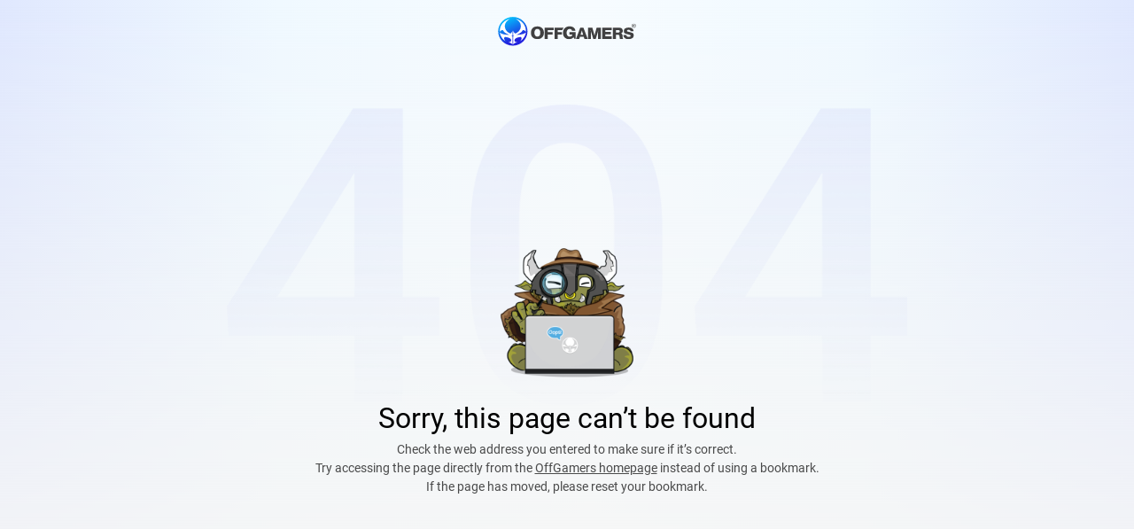

--- FILE ---
content_type: text/html; charset=UTF-8
request_url: https://www.offgamers.com/gift-cards/buy/mifinity-evoucher-au
body_size: 3086
content:
<!DOCTYPE html>
<html lang="en">

<head>
    <meta charset="utf-8">
    <meta name="viewport" content="width=device-width, initial-scale=1, user-scalable=0, maximum-scale=1">
    <meta http-equiv="Content-Type" content="text/html; charset=utf-8">
    <meta
        name="google-site-verification"
        content="1sJRK2TUufpKGkLQRvEqYw9tI0SURtVG3w1o5-QTCzA" />
    <title>OffGamers Online Game Store - Vue</title>
    <link rel=icon type=image/png sizes=128x128 href="https://static.offgamers.com/OffGamers/assetsvue20260122104129/icons/favicon-128x128.png">
    <link rel=icon type=image/png sizes=96x96 href="https://static.offgamers.com/OffGamers/assetsvue20260122104129/icons/favicon-96x96.png">
    <link rel=icon type=image/png sizes=32x32 href="https://static.offgamers.com/OffGamers/assetsvue20260122104129/icons/favicon-32x32.png">
    <link rel=icon type=image/png sizes=16x16 href="https://static.offgamers.com/OffGamers/assetsvue20260122104129/icons/favicon-16x16.png">
    <link rel=icon type=image/ico href=favicon.ico>
    <link rel=preload href="https://assets.offgamers.com/offer/categories.json?v=2" as=fetch type=application/json
        crossorigin>
    <link rel=preload href="https://assets.offgamers.com/offer/keyword.json?v=2" as=fetch type=application/json
        crossorigin>
    <link rel=preload href="https://assets.offgamers.com/offer/navigation.json?v=2" as=fetch type=application/json
        crossorigin>
    <link rel=dns-prefetch href="https://sls.offgamers.com">
    <link rel=dns-prefetch href="https://assets.offgamers.com">
        <link rel=dns-prefetch href=https://analytics.twitter.com>
    <link rel=dns-prefetch href=https://bat.bing.com>
    <link rel=dns-prefetch href=https://connect.facebook.net>
    <link rel=dns-prefetch href=https://googleads.g.doubleclick.net>
    <link rel=dns-prefetch href=https://identitytoolkit.googleapis.com>
    <link rel=dns-prefetch href=https://static.ads-twitter.com>
    <link rel=dns-prefetch href=https://t.co/1/i/adsct>
    <link rel=dns-prefetch href=https://translate.google.com>
    <link rel=dns-prefetch href=https://translate.googleapis.com>
    <link rel=dns-prefetch href=https://widget.freshworks.com>
    <link rel=dns-prefetch href=https://www.clarity.ms>
    <link rel=dns-prefetch href=https://www.google.com>
    <link rel=dns-prefetch href=https://www.googleadservices.com>
    <link rel=dns-prefetch href=https://www.google-analytics.com>
    <link rel=dns-prefetch href=https://www.googletagmanager.com>
    <link rel=preconnect href=https://fonts.googleapis.com>
    <link rel=preconnect href=https://fonts.gstatic.com crossorigin>
    <link
        rel=preload
        href="https://fonts.googleapis.com/css2?family=Roboto+Flex:wght@400;500;600&display=swap"
        as=style
        crossorigin
        onload="this.onload=null;this.rel='stylesheet'" />
    <link
        rel="preload"
        href="https://fonts.googleapis.com/css2?family=Ropa+Sans:ital@0;1&display=swap"
        as="style"
        crossorigin
        onload="this.onload=null;this.rel='stylesheet'" />
    <noscript>
        <link
            rel="stylesheet"
            href="https://fonts.googleapis.com/css2?family=Roboto+Flex:wght@400;500;600&display=swap" />
        <link
            href="https://fonts.googleapis.com/css2?family=Ropa+Sans:ital@0;1&display=swap"
            rel="stylesheet" />
    </noscript>
    <!-- Varify.io® code for OffGamers-->
    <script>
        window.varify = window.varify || {}
        window.varify.iid = '4342'
    </script>
    <script src="https://app.varify.io/varify.js"></script>

                              <script>!function(e){var n="https://s.go-mpulse.net/boomerang/";if("False"=="True")e.BOOMR_config=e.BOOMR_config||{},e.BOOMR_config.PageParams=e.BOOMR_config.PageParams||{},e.BOOMR_config.PageParams.pci=!0,n="https://s2.go-mpulse.net/boomerang/";if(window.BOOMR_API_key="B5BWF-XCV3Z-642XB-4R7RN-3A37E",function(){function e(){if(!o){var e=document.createElement("script");e.id="boomr-scr-as",e.src=window.BOOMR.url,e.async=!0,i.parentNode.appendChild(e),o=!0}}function t(e){o=!0;var n,t,a,r,d=document,O=window;if(window.BOOMR.snippetMethod=e?"if":"i",t=function(e,n){var t=d.createElement("script");t.id=n||"boomr-if-as",t.src=window.BOOMR.url,BOOMR_lstart=(new Date).getTime(),e=e||d.body,e.appendChild(t)},!window.addEventListener&&window.attachEvent&&navigator.userAgent.match(/MSIE [67]\./))return window.BOOMR.snippetMethod="s",void t(i.parentNode,"boomr-async");a=document.createElement("IFRAME"),a.src="about:blank",a.title="",a.role="presentation",a.loading="eager",r=(a.frameElement||a).style,r.width=0,r.height=0,r.border=0,r.display="none",i.parentNode.appendChild(a);try{O=a.contentWindow,d=O.document.open()}catch(_){n=document.domain,a.src="javascript:var d=document.open();d.domain='"+n+"';void(0);",O=a.contentWindow,d=O.document.open()}if(n)d._boomrl=function(){this.domain=n,t()},d.write("<bo"+"dy onload='document._boomrl();'>");else if(O._boomrl=function(){t()},O.addEventListener)O.addEventListener("load",O._boomrl,!1);else if(O.attachEvent)O.attachEvent("onload",O._boomrl);d.close()}function a(e){window.BOOMR_onload=e&&e.timeStamp||(new Date).getTime()}if(!window.BOOMR||!window.BOOMR.version&&!window.BOOMR.snippetExecuted){window.BOOMR=window.BOOMR||{},window.BOOMR.snippetStart=(new Date).getTime(),window.BOOMR.snippetExecuted=!0,window.BOOMR.snippetVersion=12,window.BOOMR.url=n+"B5BWF-XCV3Z-642XB-4R7RN-3A37E";var i=document.currentScript||document.getElementsByTagName("script")[0],o=!1,r=document.createElement("link");if(r.relList&&"function"==typeof r.relList.supports&&r.relList.supports("preload")&&"as"in r)window.BOOMR.snippetMethod="p",r.href=window.BOOMR.url,r.rel="preload",r.as="script",r.addEventListener("load",e),r.addEventListener("error",function(){t(!0)}),setTimeout(function(){if(!o)t(!0)},3e3),BOOMR_lstart=(new Date).getTime(),i.parentNode.appendChild(r);else t(!1);if(window.addEventListener)window.addEventListener("load",a,!1);else if(window.attachEvent)window.attachEvent("onload",a)}}(),"".length>0)if(e&&"performance"in e&&e.performance&&"function"==typeof e.performance.setResourceTimingBufferSize)e.performance.setResourceTimingBufferSize();!function(){if(BOOMR=e.BOOMR||{},BOOMR.plugins=BOOMR.plugins||{},!BOOMR.plugins.AK){var n=""=="true"?1:0,t="",a="clmzq2ax24f6q2ltxzqa-f-128bbaee2-clientnsv4-s.akamaihd.net",i="false"=="true"?2:1,o={"ak.v":"39","ak.cp":"1244469","ak.ai":parseInt("812486",10),"ak.ol":"0","ak.cr":9,"ak.ipv":4,"ak.proto":"h2","ak.rid":"4419d4e","ak.r":48121,"ak.a2":n,"ak.m":"dscb","ak.n":"essl","ak.bpcip":"18.217.152.0","ak.cport":53378,"ak.gh":"23.62.38.231","ak.quicv":"","ak.tlsv":"tls1.3","ak.0rtt":"","ak.0rtt.ed":"","ak.csrc":"-","ak.acc":"","ak.t":"1769193056","ak.ak":"hOBiQwZUYzCg5VSAfCLimQ==1c6RGyH/1wQgPDJ3omvFa7QDhgofkWP1NTHPNqxO6nRZUaz7xzSw6I1XExdT0UVw8SMQiFmSXaZAs5oZZgK/weeo5Ufqn0ulzsLXvP5nb+cipF5IHpVSVv7NPFoVQh9z3JiGBaAi/2zhU4owC4KOi3t7LPZncJuUKWL5LvsOaA66Cf6S4oEWy7bb5mIGT0izjuMI8xfUdCS2qt8EEzslbtjH4QigG0YjrpRbOrtaRb5qskCcbyxCvTGoyqwdzI/l+L4ku1LFjbW7+G3qBmKCIljiO/vEpwbiloK4XiH/J5EzSyh6XmQygW6n8Oz6mvHc2jRf3zl3WrvxlFolJkOJFrq86TeuUOP8f1WAEIdWMX0ULtTCCjw/Zh1G5JTVCAz45WP9tT+zY1UBkNJvMtm7mJaMDMUunrCrsJc22vWEK6c=","ak.pv":"16","ak.dpoabenc":"","ak.tf":i};if(""!==t)o["ak.ruds"]=t;var r={i:!1,av:function(n){var t="http.initiator";if(n&&(!n[t]||"spa_hard"===n[t]))o["ak.feo"]=void 0!==e.aFeoApplied?1:0,BOOMR.addVar(o)},rv:function(){var e=["ak.bpcip","ak.cport","ak.cr","ak.csrc","ak.gh","ak.ipv","ak.m","ak.n","ak.ol","ak.proto","ak.quicv","ak.tlsv","ak.0rtt","ak.0rtt.ed","ak.r","ak.acc","ak.t","ak.tf"];BOOMR.removeVar(e)}};BOOMR.plugins.AK={akVars:o,akDNSPreFetchDomain:a,init:function(){if(!r.i){var e=BOOMR.subscribe;e("before_beacon",r.av,null,null),e("onbeacon",r.rv,null,null),r.i=!0}return this},is_complete:function(){return!0}}}}()}(window);</script></head>

<script defer src="https://static.offgamers.com/OffGamers/assetsvue20260122104129/js/offgamers-vue-vendor.js"></script>
<script defer src="https://static.offgamers.com/OffGamers/assetsvue20260122104129/js/offgamers-vue-app.js"></script>
<script defer src="https://static.offgamers.com/OffGamers/assetsvue20260122104129/js/offgamers-vue-chunk-common.js"></script>
<script>
    window.prerenderReady = false;
</script>

        <link href="https://static.offgamers.com/OffGamers/assetsvue20260122104129/css/407.e025da3a.css" rel=stylesheet>
        <link href="https://static.offgamers.com/OffGamers/assetsvue20260122104129/css/525.b8316ef0.css" rel=stylesheet>
        <link href="https://static.offgamers.com/OffGamers/assetsvue20260122104129/css/614.6cd4b898.css" rel=stylesheet>
        <link href="https://static.offgamers.com/OffGamers/assetsvue20260122104129/css/637.7aafe9c1.css" rel=stylesheet>
        <link href="https://static.offgamers.com/OffGamers/assetsvue20260122104129/css/764.1d862376.css" rel=stylesheet>
        <link href="https://static.offgamers.com/OffGamers/assetsvue20260122104129/css/816.9c328e11.css" rel=stylesheet>
        <link href="https://static.offgamers.com/OffGamers/assetsvue20260122104129/css/868.1c8d6fae.css" rel=stylesheet>
        <link href="https://static.offgamers.com/OffGamers/assetsvue20260122104129/css/app.c56b7e3f.css" rel=stylesheet>
        <link href="https://static.offgamers.com/OffGamers/assetsvue20260122104129/css/chunk-common.0a618999.css" rel=stylesheet>
        <link href="https://static.offgamers.com/OffGamers/assetsvue20260122104129/css/components.88fd713d.css" rel=stylesheet>


<body>
    <noscript>
        <iframe
            src="https://www.googletagmanager.com/ns.html?id=GTM-5MBCB8G5"
            height=0
            width=0
            style="display: none; 
            visibility: hidden">
        </iframe>
    </noscript>
    <noscript>Please enable javascript to browse this website</noscript>
    <!-- main content -->
    <div id=q-app></div>
    
</body>

</html>

--- FILE ---
content_type: text/css
request_url: https://static.offgamers.com/OffGamers/assetsvue20260122104129/css/614.6cd4b898.css
body_size: 111
content:
.h-promo-banner[data-v-41ecbd81]{background-position:50%;background-repeat:no-repeat;background-size:contain}.h-banner-text--subtagline[data-v-41ecbd81]{font-size:32px;font-weight:500;line-height:36px}@media (max-width:1023px){.h-banner-text--subtagline[data-v-41ecbd81]{font-size:24px;line-height:32px}}@media (max-width:767px){.h-banner-text--subtagline[data-v-41ecbd81]{font-size:20px;line-height:24px}}.text-feature-gradient[data-v-41ecbd81]{-webkit-text-fill-color:#0000;background:linear-gradient(84deg,#3bb3ff,#2f3dbb 70.83%,#752fbb);background-clip:text;-webkit-background-clip:text}ol[data-v-41ecbd81]{padding-left:1.8em}

--- FILE ---
content_type: text/css
request_url: https://static.offgamers.com/OffGamers/assetsvue20260122104129/css/816.9c328e11.css
body_size: -55
content:
.h-category-select--dark[data-v-c20d4d54] .q-field--standout .q-field__control{background-color:#ffffff1f}.h-category-select--dark[data-v-c20d4d54] .q-select__dropdown-icon{color:#fff}

--- FILE ---
content_type: text/css
request_url: https://static.offgamers.com/OffGamers/assetsvue20260122104129/css/868.1c8d6fae.css
body_size: 818
content:
.non-refundable-link[data-v-374218ae],.non-refundable-link[data-v-374218ae]:visited{color:#000;text-decoration:none}.h-denom-card{outline:1px solid #0000001f!important}.h-denom-card--hover{position:relative!important;top:0!important;transition:all .2s ease-out!important}.h-denom-card--hover:hover{box-shadow:0 5px 7px #0000002e!important;top:-2px!important}.h-denom-card--active{background:#f0f9ff!important;outline:2px solid #3bb3ff!important}.h-denom-card--dimmed{opacity:.3!important}.h-load-more{background:linear-gradient(180deg,#fff0,#fffc 52.08%,#fff)}.h-caption{border:1px solid #0000001f}.h-load-more[data-v-7d2516de]{background:linear-gradient(180deg,#fff0,#fffc 52.08%,#fff)}.h-caption[data-v-7d2516de]{border:1px solid #0000001f}.h-btn-qty[data-v-3ac561f5]{border-radius:100%;height:40px;width:40px}.h-btn-qty--inactive[data-v-3ac561f5]{color:#0000004d}.h-tabs .h-tab[data-v-d2e03f58],.h-tabs .q-tab[data-v-d2e03f58]{border-bottom:0;border-top-left-radius:16px;border-top-right-radius:16px;flex:10000 1 0%!important;width:auto!important}.h-tabs .h-tab[data-v-d2e03f58]:only-child,.h-tabs .q-tab[data-v-d2e03f58]:only-child{flex:0 0 auto!important;width:50%!important}@media (min-width:767px){.h-tabs .h-tab[data-v-d2e03f58],.h-tabs .h-tab[data-v-d2e03f58]:only-child,.h-tabs .q-tab[data-v-d2e03f58],.h-tabs .q-tab[data-v-d2e03f58]:only-child{flex:0 0 auto!important;width:25%!important}}.h-tabs .h-tab[data-v-d2e03f58] .q-tab__content,.h-tabs .q-tab[data-v-d2e03f58] .q-tab__content{padding:0}.h-tabs .h-tab--active[data-v-d2e03f58],.h-tabs .q-tab--active[data-v-d2e03f58]{background-color:#fff;cursor:default!important}.h-tabs .h-tab--active[data-v-d2e03f58] .q-focus-helper,.h-tabs .h-tab--active[data-v-d2e03f58] .q-tab__indicator,.h-tabs .q-tab--active[data-v-d2e03f58] .q-focus-helper,.h-tabs .q-tab--active[data-v-d2e03f58] .q-tab__indicator{display:none}.h-tab-panels[data-v-d2e03f58]{border-end-end-radius:16px;border-end-start-radius:16px}.seo-content[data-v-d2e03f58]{color:#000000b3;display:flex;flex-direction:column;flex-wrap:wrap;font-size:1.4rem;font-weight:400;line-height:1.5em}.seo-content[data-v-d2e03f58]>:first-child:is(h1,h2){margin-top:0!important}.seo-content[data-v-d2e03f58]>:last-child:is(h1,h2){margin-bottom:0!important}.seo-content[data-v-d2e03f58] h1,.seo-content[data-v-d2e03f58] h2,.seo-content[data-v-d2e03f58] h3,.seo-content[data-v-d2e03f58] h4,.seo-content[data-v-d2e03f58] h5,.seo-content[data-v-d2e03f58] h6,.seo-content[data-v-d2e03f58] hr,.seo-content[data-v-d2e03f58] p,.seo-content[data-v-d2e03f58] pre{margin:0}.seo-content[data-v-d2e03f58] h1,.seo-content[data-v-d2e03f58] h2,.seo-content[data-v-d2e03f58] h3,.seo-content[data-v-d2e03f58] h4,.seo-content[data-v-d2e03f58] h5,.seo-content[data-v-d2e03f58] h6{color:#000;font-size:1.6rem;font-weight:600;line-height:1.5em}.seo-content[data-v-d2e03f58] embed,.seo-content[data-v-d2e03f58] iframe,.seo-content[data-v-d2e03f58] img,.seo-content[data-v-d2e03f58] video{max-width:100%!important}.seo-content[data-v-d2e03f58] .text-grey{color:#000000b3!important}.seo-content[data-v-d2e03f58] .text-bold{font-weight:600}.seo-content[data-v-d2e03f58] .block-content{display:flex;flex-wrap:wrap}.seo-content[data-v-d2e03f58] .block-content .left{border-left:2px solid #ff3b3b;min-height:100%!important;padding-left:16px}.seo-content[data-v-d2e03f58] .block-content .right{flex:10000 1 0%;max-width:100%;min-width:0;width:auto}.seo-content[data-v-d2e03f58] .list-content{margin:0;padding-left:25px}.seo-content[data-v-d2e03f58] .list-caption{display:flex;flex-wrap:wrap;padding-top:8px}.seo-content[data-v-d2e03f58] .caption{border:1px solid #0000001f;border-radius:16px;font-size:1.2rem;font-weight:400;line-height:1.5em;margin-right:8px;padding:4px 8px}.seo-content[data-v-d2e03f58] .caption-label{color:#000000b3!important;padding-right:8px}.seo-content[data-v-d2e03f58] .caption-link{align-items:center;display:flex;flex-wrap:wrap;text-decoration:none}.seo-content[data-v-d2e03f58] .caption-link :hover{opacity:.7}.seo-content[data-v-d2e03f58] .caption-link-label{color:#3bb3ff!important;padding-right:4px}

--- FILE ---
content_type: text/css
request_url: https://static.offgamers.com/OffGamers/assetsvue20260122104129/css/components.88fd713d.css
body_size: 236
content:
[data-v-22bf30ae] .h-menu-list .q-item .q-focus-helper{display:none!important}[data-v-22bf30ae] .h-menu-list .q-item--clickable:hover,[data-v-22bf30ae] .h-menu-list .q-item.q-hoverable:hover{background-color:#f5f5f5}.h-brand-bottom[data-v-a597e9d0]{background:linear-gradient(0deg,#0003,#0000);border-bottom-left-radius:16px;border-bottom-right-radius:16px}.h-tabs[data-v-d76f4a7e]{border-radius:50px}.h-tabs .q-tab[data-v-d76f4a7e]{border-radius:50px;min-height:auto}.h-tabs .q-tab--active[data-v-d76f4a7e]{background-color:#fff;border-radius:50px;box-shadow:0 1px 5px #0003,0 2px 2px #00000024,0 3px 1px -2px #0000001f}.h-tabs .q-tab--active[data-v-d76f4a7e] .q-tab__indicator{opacity:0}.h-tabs .q-tab[data-v-d76f4a7e] .q-focus-helper{border-radius:50px;outline:0}.h-filter-btn[data-v-d76f4a7e] .q-icon{height:20px;width:20px}.h-red-dot[data-v-d76f4a7e]{background-color:red;border-radius:50%;height:8px;width:8px}.h-red-dot--floating[data-v-d76f4a7e]{cursor:inherit;position:absolute;right:-2px;top:-2px}

--- FILE ---
content_type: application/x-javascript
request_url: https://static.offgamers.com/OffGamers/assetsvue20260122104129/js/offgamers-vue-assets.js
body_size: 5725
content:
(globalThis["webpackChunkquasar_vue_offgamers"]=globalThis["webpackChunkquasar_vue_offgamers"]||[]).push([[215],{84112:(M,N,j)=>{M.exports=j.p+"img/icon-error.b19e3c5f.png"},42101:M=>{M.exports="[data-uri]"},42645:(M,N,j)=>{M.exports=j.p+"img/og-points.12fd6332.png"}}]);

--- FILE ---
content_type: application/x-javascript
request_url: https://static.offgamers.com/OffGamers/assetsvue20260122104129/js/offgamers-vue-app.js
body_size: 17058
content:
(()=>{var e={89941:(e,t,n)=>{"use strict";var r=n(61957),o=n(71947),a=n(60499),i=n(59835);function s(e,t,n,r,o,a){const s=(0,i.up)("router-view");return(0,i.wg)(),(0,i.j4)(s)}var c=n(65457),u=n(28339),l=n(76647),d=n(87381);const f=(0,i.aZ)({name:"App",setup(){const e=(0,u.yj)(),t=(0,l.QT)(),n=(0,i.Fl)((()=>{let t=window.location.origin+e.fullPath;const n=e.params.country;return n&&!d.eL.includes(n)&&(t=window.location.origin+e.fullPath.replace(`/${n}`,"")),t.split("?")[0]}));(0,i.JJ)("canonicalUrl",n),(0,c.Z)((()=>{var r,o;if("null"===t.locale.value)return{};const a=null===(r=e.name)||void 0===r?void 0:r.toString(),i=null===(o=e.params.seoTerm)||void 0===o?void 0:o.replace(/\-/g,"_"),s=i?`meta_data.${a}_page_${i}_meta_title`:`meta_data.${a}_page_meta_title`,c=i?`meta_data.${a}_page_${i}_meta_desc`:`meta_data.${a}_page_meta_desc`,u=t.t(s,t.t("meta_data.default_meta_title")),l=t.t(c,t.t("meta_data.default_meta_desc"));return{title:u,meta:{description:{name:"description",content:l}},link:{canonical:{rel:"canonical",href:n.value}}}}))}});var p=n(11639);const m=(0,p.Z)(f,[["render",s]]),g=m;var v=n(23340),h=n(81809);const y=(0,v.h)((()=>{const e=(0,h.WB)();return e}));var _=n(91669);async function w(e,t){const n=e(g);n.use(o.Z,t);const r="function"===typeof y?await y({}):y;n.use(r);const i=(0,a.Xl)("function"===typeof _.Z?await(0,_.Z)({store:r}):_.Z);return r.use((({store:e})=>{e.router=i})),{app:n,store:r,router:i}}var b=n(84006),j=n(63703),I=n(26950),O=n(6827),E=n(69768),T=n(79231);const R={config:{},plugins:{Cookies:b.Z,LocalStorage:j.Z,Loading:I.Z,Notify:O.Z,Dialog:E.Z,Meta:T.ZP}},C="/";async function P({app:e,router:t,store:n},r){let o=!1;const a=e=>{try{return t.resolve(e).href}catch(n){}return Object(e)===e?null:e},i=e=>{if(o=!0,"string"===typeof e&&/^https?:\/\//.test(e))return void(window.location.href=e);const t=a(e);null!==t&&(window.location.href=t)},s=window.location.href.replace(window.location.origin,"");for(let u=0;!1===o&&u<r.length;u++)try{await r[u]({app:e,router:t,store:n,ssrContext:null,redirect:i,urlPath:s,publicPath:C})}catch(c){return c&&c.url?void i(c.url):void 0}!0!==o&&(e.use(t),e.mount("#q-app"))}w(r.ri,R).then((e=>{const[t,r]=void 0!==Promise.allSettled?["allSettled",e=>e.map((e=>{if("rejected"!==e.status)return e.value.default}))]:["all",e=>e.map((e=>e.default))];return Promise[t]([Promise.resolve().then(n.bind(n,1558)),Promise.resolve().then(n.bind(n,20382)),Promise.resolve().then(n.bind(n,81766)),Promise.resolve().then(n.bind(n,52210)),Promise.resolve().then(n.bind(n,34136)),Promise.resolve().then(n.bind(n,385)),Promise.resolve().then(n.bind(n,10534)),Promise.resolve().then(n.bind(n,77648))]).then((t=>{const n=r(t).filter((e=>"function"===typeof e));P(e,n)}))}))},6787:(e,t,n)=>{"use strict";n.d(t,{Z:()=>W});var r={};n.r(r),n.d(r,{LIST_BRAND_TAG:()=>v,LIST_CAT_BRAND:()=>m,LIST_POPULAR_BRAND:()=>g});var o={};n.r(o),n.d(o,{VIEW_NAVIGATION:()=>h});var a={};n.r(a),n.d(a,{CHECKOUT_OFFER:()=>b,LIST_OFFER:()=>y,LIST_OG_OFFER:()=>_,NOTIFY_RESTOCK:()=>j,VIEW_OFFER_COUNT:()=>w});var i={};n.r(i),n.d(i,{VIEW_LOCALE_BANNER_CONTENT:()=>I});var s={};n.r(s),n.d(s,{LIST_PRODUCT:()=>T,LIST_PRODUCT_SETTING:()=>R,VIEW_KEYWORD:()=>E,VIEW_PRODUCT:()=>C,VIEW_PRODUCT_PRICE_INFO:()=>P,VIEW_SEO:()=>O});var c={};n.r(c),n.d(c,{LIST_COUNTRY:()=>k,LIST_CURRENCY:()=>x,VIEW_IP_COUNTRY:()=>A});var u={};n.r(u),n.d(u,{LIST_KEYWORD_ROOT_ID_SEARCH:()=>D,LIST_KEYWORD_SEARCH:()=>U,LIST_POPULAR_SEARCH:()=>L});var l={};n.r(l),n.d(l,{LIST_BRAND_ADMIN_SETTING:()=>H,LIST_SERVICE:()=>Z});var d={};n.r(d),n.d(d,{INIT_AI_AGENT:()=>B,UPDATE_REGIONAL_SETTING:()=>M,VIEW_STORE_CREDIT:()=>q,VIEW_USER_DETAIL:()=>F,VIEW_USER_REBATE_RATE:()=>V,VIEW_USER_STORE_CREDIT_OFFGAMER_POINT:()=>z});var f=n(34136),p=function(e,t,n,r){function o(e){return e instanceof n?e:new n((function(t){t(e)}))}return new(n||(n=Promise))((function(n,a){function i(e){try{c(r.next(e))}catch(t){a(t)}}function s(e){try{c(r["throw"](e))}catch(t){a(t)}}function c(e){e.done?n(e.value):o(e.value).then(i,s)}c((r=r.apply(e,t||[])).next())}))};const m=(e,t)=>p(void 0,void 0,void 0,(function*(){return f.apiInstance.get(`/v2/offer/category/${e}/brands`,{params:t})})),g=e=>p(void 0,void 0,void 0,(function*(){return f.apiInstance.get("/offer/popular_brands",{params:e})})),v=e=>p(void 0,void 0,void 0,(function*(){return f.apiInstance.get(`/offer/category/${e}/brands`,{params:{include_brand_tags_stats_only:1}})})),h=()=>f.assetInstance.get("/offer/navigation.json?v=2"),y=e=>f.apiInstance.get("/offer/search/lite",{params:e}),_=e=>f.phpInstance.get("/site/getProductList",{params:{cat_id:e}}),w=e=>f.apiInstance.get("offer/search_result_count",{params:e}),b=e=>f.phpInstance.post("checkout/buyNow/buy?action=buy_code",e),j=(e,t)=>f.apiInstance.post(`offer/${e}/notify_restock`,t),I=e=>f.apiInstance.get("/locale/content_settings",{params:{country_code:e}}),O=()=>f.assetInstance.get("/offer/categories.json?v=2"),E=()=>f.assetInstance.get("/offer/keyword.json?v=2"),T=e=>f.apiInstance.post("/offer/products/search",e),R=(e,t,n)=>f.apiInstance.get(`/offer/product_settings/service/${e}/brand/${t}/product_settings`,{params:n}),C=e=>f.apiInstance.get("/offer/keyword_relation/detail",{params:e}),P=e=>f.apiInstance.get("/offer/product/seo_info",{params:e});var S=function(e,t,n,r){function o(e){return e instanceof n?e:new n((function(t){t(e)}))}return new(n||(n=Promise))((function(n,a){function i(e){try{c(r.next(e))}catch(t){a(t)}}function s(e){try{c(r["throw"](e))}catch(t){a(t)}}function c(e){e.done?n(e.value):o(e.value).then(i,s)}c((r=r.apply(e,t||[])).next())}))};const k=()=>S(void 0,void 0,void 0,(function*(){return f.apiInstance.get("locale/country")})),A=()=>S(void 0,void 0,void 0,(function*(){return f.apiInstance.get("locale/ip_info")})),x=()=>S(void 0,void 0,void 0,(function*(){return f.apiInstance.get("currency/info")}));var N=function(e,t,n,r){function o(e){return e instanceof n?e:new n((function(t){t(e)}))}return new(n||(n=Promise))((function(n,a){function i(e){try{c(r.next(e))}catch(t){a(t)}}function s(e){try{c(r["throw"](e))}catch(t){a(t)}}function c(e){e.done?n(e.value):o(e.value).then(i,s)}c((r=r.apply(e,t||[])).next())}))};const L=()=>N(void 0,void 0,void 0,(function*(){return f.apiInstance.get("/offer/keyword/search",{params:{sort:"popular_search"}})})),U=e=>N(void 0,void 0,void 0,(function*(){return f.apiInstance.get("/offer/keyword/search",{params:e})})),D=e=>N(void 0,void 0,void 0,(function*(){return f.apiInstance.get("/offer/keyword/search",{params:Object.assign(Object.assign({},e),{root_id:e.root_id||"all"})})})),Z=e=>f.apiInstance.get("/offer/keyword_relation/service",{params:e}),H=e=>f.apiInstance.get("/offer/brand/admin_settings",{params:{seo_term:e}}),V=e=>f.apiInstance.get("user/rebate_rate",{params:e}),q=e=>f.apiInstance.post("store-credit/get-balance",e),F=()=>f.phpInstance.get("site/getUser"),z=()=>f.phpInstance.get("userBar/getCustomerScWor"),M=e=>f.phpInstance.post("userBar/regional",e),B=()=>f.phpInstance.get("site/getAIChatSessionToken"),W={BRAND:r,CATEGORY:o,OFFER:a,LOCALE:i,PRODUCT:s,REGION:c,SEARCH:u,SERVICE:l,USER:d}},34136:(e,t,n)=>{"use strict";n.r(t),n.d(t,{apiInstance:()=>a,assetInstance:()=>i,default:()=>c,phpInstance:()=>s});var r=n(23340),o=n(37524);const a=o.Z.create({baseURL:"https://sls.offgamers.com"}),i=o.Z.create({baseURL:"https://assets.offgamers.com"}),s=o.Z.create({baseURL:"https://www.offgamers.com"}),c=(0,r.xr)((({app:e})=>{a.interceptors.request.use((function(e){return localStorage.getItem("accessToken")&&(e.headers.authorization=localStorage.getItem("accessToken")),e})),e.config.globalProperties.$axios=o.Z,e.config.globalProperties.$apiInstance=a,e.config.globalProperties.$assetInstance=i,e.config.globalProperties.$phpInstance=s}))},385:(e,t,n)=>{"use strict";n.r(t),n.d(t,{default:()=>d});var r=n(23340),o=n(6827),a=n(26950),i=n(68879),s=n(18479),c=n(11221),u=n(88796);const l=(e,t,n)=>{const r=e.props[t];switch(typeof r){case"object":r.default=n;break;case"function":e.props[t]={type:r,default:n};break;case"undefined":throw new Error("unknown prop: "+t);default:throw new Error("unhandled type: "+typeof r)}},d=(0,r.xr)((({app:e})=>{e.component("HDialog",u.Z),l(i.Z,"noCaps",!0),l(s.Z,"noCaps",!0),l(c.Z,"size","30px"),a.Z.setDefaults({customClass:"h-loading",backgroundColor:"white",spinnerColor:"primary",messageColor:"black"}),o.Z.setDefaults({position:"top",timeout:2e3,color:"primary",badgeStyle:"opacity: 0",actions:[{icon:"close",color:"white"}]}),o.Z.registerType("success",{icon:"check_circle",iconColor:"positive",textColor:"white",classes:"h-notification h-notification--success"}),o.Z.registerType("error",{icon:"sym_s_emergency_home",iconColor:"negative",textColor:"white",classes:"h-notification h-notification--error"}),o.Z.registerType("warning",{icon:"warning",iconColor:"warning",textColor:"white",classes:"h-notification h-notification--warning"}),o.Z.registerType("info",{icon:"info",iconColor:"info",textColor:"white",classes:"h-notification h-notification--info"})}))},77648:(e,t,n)=>{"use strict";n.r(t),n.d(t,{addDatadogError:()=>i,default:()=>c,initDatadogRum:()=>a,setDatadogUser:()=>s});var r=n(23340),o=function(e,t,n,r){function o(e){return e instanceof n?e:new n((function(t){t(e)}))}return new(n||(n=Promise))((function(n,a){function i(e){try{c(r.next(e))}catch(t){a(t)}}function s(e){try{c(r["throw"](e))}catch(t){a(t)}}function c(e){e.done?n(e.value):o(e.value).then(i,s)}c((r=r.apply(e,t||[])).next())}))};function a(){return o(this,void 0,void 0,(function*(){if(window.DD_RUM)return;const{datadogRum:e}=yield n.e(349).then(n.bind(n,28349));e.init({applicationId:"df985e5f-70ab-4efe-88e8-66ffad0fb7a5",clientToken:"pubca935ea12bbc7894ceae59d5c2d21399",site:"datadoghq.com",service:"og-marketplace",env:"production",sessionSampleRate:5,sessionReplaySampleRate:0,trackUserInteractions:!0,trackResources:!0,trackLongTasks:!0,defaultPrivacyLevel:"mask-user-input"})}))}function i(e,t){return o(this,void 0,void 0,(function*(){const{datadogRum:r}=yield n.e(349).then(n.bind(n,28349));r.addError(e,t)}))}function s(e){return o(this,void 0,void 0,(function*(){const{datadogRum:t}=yield n.e(349).then(n.bind(n,28349));t.setUser(e)}))}const c=(0,r.xr)((({app:e})=>o(void 0,void 0,void 0,(function*(){yield a(),e.config.errorHandler=(e,t,n)=>{i(e,{err:e,instance:t,info:n})},e.config.warnHandler=(e,t,n)=>{i("warnHandler",{msg:e,instance:t,trace:n})}}))))},1558:(e,t,n)=>{"use strict";n.r(t),n.d(t,{default:()=>c});var r=n(23340),o=n(52029),a=n(59358),i=n(64730);const s={mounted(e,t){e.clickOutsideHandler=function(n){e===n.target||e.contains(n.target)||t.value()},document.body.addEventListener("click",e.clickOutsideHandler)},unmounted(e){document.body.removeEventListener("click",e.clickOutsideHandler)}},c=(0,r.xr)((({app:e})=>{e.directive("click-outside-handler",s),e.config.globalProperties.$datetime=o,e.config.globalProperties.$decimal=a,e.config.globalProperties.$routeHelper=i,e.config.globalProperties.$isPrerender=document.__PRERENDER_INJECTED}))},81766:(e,t,n)=>{"use strict";n.r(t),n.d(t,{default:()=>g,getI18nLanguage:()=>f,i18n:()=>l,loadLocaleMessages:()=>p,loadMomentLocale:()=>m,setI18nLanguage:()=>d});var r=n(23340),o=n(76647),a=n(59835),i=n(43878),s=n.n(i),c=n(52210),u=function(e,t,n,r){function o(e){return e instanceof n?e:new n((function(t){t(e)}))}return new(n||(n=Promise))((function(n,a){function i(e){try{c(r.next(e))}catch(t){a(t)}}function s(e){try{c(r["throw"](e))}catch(t){a(t)}}function c(e){e.done?n(e.value):o(e.value).then(i,s)}c((r=r.apply(e,t||[])).next())}))};const l=(0,o.o)({locale:"null",fallbackLocale:"en",legacy:!1}),d=e=>u(void 0,void 0,void 0,(function*(){var t;l.global.availableLocales.includes(e)||(yield p(e),(0,c.setupValidationI18n)()),yield m(e),l.global.locale.value=e,(0,c.updateValidationI18n)(e),null===(t=document.querySelector("html"))||void 0===t||t.setAttribute("lang",e)})),f=()=>l.global.locale.value,p=e=>u(void 0,void 0,void 0,(function*(){const t=yield n(84051)(`./${e}`);l.global.setLocaleMessage(e,t.default),yield(0,a.Y3)()})),m=e=>u(void 0,void 0,void 0,(function*(){if("en"===e)return;const t=e.toLowerCase();n(26064)(`./${t}`).then((()=>{s().locale("en")}))})),g=(0,r.xr)((({app:e})=>{e.use(l)}))},20382:(e,t,n)=>{"use strict";n.r(t),n.d(t,{default:()=>s});var r=n(49752),o=n(23340),a=n(33728),i=function(e,t,n,r){function o(e){return e instanceof n?e:new n((function(t){t(e)}))}return new(n||(n=Promise))((function(n,a){function i(e){try{c(r.next(e))}catch(t){a(t)}}function s(e){try{c(r["throw"](e))}catch(t){a(t)}}function c(e){e.done?n(e.value):o(e.value).then(i,s)}c((r=r.apply(e,t||[])).next())}))};const s=(0,o.xr)((({app:e})=>i(void 0,void 0,void 0,(function*(){try{(0,a.z2)(),e.use(r.ZP)}catch(t){}}))))},10534:(e,t,n)=>{"use strict";n.r(t),n.d(t,{default:()=>s});var r=n(23340),o=n(98360),a=n(62167),i=function(e,t,n,r){function o(e){return e instanceof n?e:new n((function(t){t(e)}))}return new(n||(n=Promise))((function(n,a){function i(e){try{c(r.next(e))}catch(t){a(t)}}function s(e){try{c(r["throw"](e))}catch(t){a(t)}}function c(e){e.done?n(e.value):o(e.value).then(i,s)}c((r=r.apply(e,t||[])).next())}))};const s=(0,r.xr)((({store:e,router:t})=>{t.beforeEach(((t,n,r)=>i(void 0,void 0,void 0,(function*(){t.meta.delayGTM||(0,a.Q)(0);const i=(0,o.q)(e);yield i.onAppInit(t,n,r)}))))}))},52210:(e,t,n)=>{"use strict";n.r(t),n.d(t,{default:()=>p,setupValidationI18n:()=>d,updateValidationI18n:()=>f});var r=n(89829),o=n.n(r),a=n(63266),i=n(27398),s=n(81546),c=n(23340),u=n(81766),l=n(87381);const d=()=>{const e={};u.i18n.global.availableLocales.forEach((t=>{e[t]={messages:u.i18n.global.getLocaleMessage(t).validation}})),(0,a.jQ)({generateMessage:(0,i.NC)(e)})},f=e=>{(0,i.i_)(e)},p=(0,c.xr)((({app:e})=>{e.component("VeeField",a.gN),e.component("VeeForm",a.l0),e.component("ErrorMessage",a.Bc),(0,a.aH)("required",s.C1),(0,a.aH)("email",s.Do),(0,a.aH)("min",s.VV),(0,a.aH)("max",s.Fp),(0,a.aH)("min_value",s.Gd),(0,a.aH)("max_value",s.JC),(0,a.aH)("no_emoji",(e=>{const t=/[\ufff9-\uffff\p{Extended_Pictographic}]/u;return!t.test(e)})),(0,a.aH)("date_format",((e,[t=l.vc])=>o()(e,t,!0).isValid())),(0,a.aH)("before",((e,[t,n=l.vc])=>{const r=o()(e,n,!0),a=o()(t,n,!0);if(!r.isValid()||!a.isValid())throw Error("before: value is not not matched with the format");return r.isBefore(a,"day")})),(0,a.aH)("after",((e,[t,n=l.vc])=>{const r=o()(e,n,!0),a=o()(t,n,!0);if(!r.isValid()||!a.isValid())throw Error("after: value or target_date are not matched with the format.");return r.isAfter(a,"day")})),(0,a.aH)("date_between",((e,[t,n,r=l.vc])=>{const a=o()(e,r,!0),i=o()(t,r,!0),s=o()(n,r,!0);if(!a.isValid()||!i.isValid()||!s.isValid())throw Error("date_between: value, start_date or end_date are not matched with the format");return a.isBetween(i,s,"day")}))}))},38159:(e,t,n)=>{"use strict";n.d(t,{R:()=>o});var r=n(60499);const o=({emit:e})=>{const t=(0,r.iH)(!1),n=()=>{t.value=!0},o=()=>{t.value=!1,e("hide")};return{isOpen:t,show:n,hide:o}}},87381:(e,t,n)=>{"use strict";n.d(t,{eL:()=>a,mT:()=>s,r4:()=>r,vc:()=>i,xO:()=>o});const r=n(97652),o=["my","sg","id","au","uk","kr","cn"],a=["id","cn"],i="D/M/YYYY",s=["en","id","zh-CN","ja"]},48267:(e,t,n)=>{"use strict";n.d(t,{H:()=>r,T:()=>o});const r=()=>{try{return 1==document.__PRERENDER_INJECTED}catch(e){return!1}},o=e=>`https://assets.offgamers.com/${e}`},52029:(e,t,n)=>{"use strict";n.r(t),n.d(t,{formatDate:()=>i,getDateFormatByLang:()=>s});var r=n(89829),o=n.n(r),a=n(81766);const i=(e,t)=>{if(!e)return"";const n=Math.floor(e);10===String(n).length&&(e=1e3*Number(n));const r=(0,a.getI18nLanguage)(),i=s(t||"DD MMM YYYY",r);return o()(e).locale(r).format(i)},s=(e,t)=>{if(["en","id"].includes(t))return e;switch(e){case"DD MMM YYYY":return"YYYY年 MMM Do";case"DD MMM":return"MMM Do";default:return e}}},59358:(e,t,n)=>{"use strict";n.r(t),n.d(t,{formatDecimal:()=>o});var r=n(28207);const o=(e,t=2)=>{try{const n=new r.Z(e).round(t,r.Z.RoundingModes.HALF_UP).getPrettyValue();return n}catch(n){return 0}}},62167:(e,t,n)=>{"use strict";n.d(t,{Q:()=>o});var r=function(e,t,n,r){function o(e){return e instanceof n?e:new n((function(t){t(e)}))}return new(n||(n=Promise))((function(n,a){function i(e){try{c(r.next(e))}catch(t){a(t)}}function s(e){try{c(r["throw"](e))}catch(t){a(t)}}function c(e){e.done?n(e.value):o(e.value).then(i,s)}c((r=r.apply(e,t||[])).next())}))};const o=(e=5e3)=>r(void 0,void 0,void 0,(function*(){if(window.prerenderReady=!0,!document.__PRERENDER_INJECTED){const t=()=>r(void 0,void 0,void 0,(function*(){const{init:e}=yield n.e(886).then(n.bind(n,69886));e()}));e<=0?t():setTimeout(t,e)}}))},64730:(e,t,n)=>{"use strict";n.r(t),n.d(t,{cleanQueryStringParams:()=>i,getLoginUrl:()=>s,getRoute:()=>c,redirectBack:()=>u});var r=n(28339),o=n(91669),a=function(e,t,n,r){function o(e){return e instanceof n?e:new n((function(t){t(e)}))}return new(n||(n=Promise))((function(n,a){function i(e){try{c(r.next(e))}catch(t){a(t)}}function s(e){try{c(r["throw"](e))}catch(t){a(t)}}function c(e){e.done?n(e.value):o(e.value).then(i,s)}c((r=r.apply(e,t||[])).next())}))};const i=e=>{if(Array.isArray(e)||null===e||void 0===e||"string"===typeof e||"number"===typeof e)throw new Error("Invalid arguments received");const t=JSON.parse(JSON.stringify(e));return Object.keys(t).forEach((e=>{""!==t[e]&&null!==t[e]&&void 0!==t[e]||delete t[e]})),t},s=e=>{const t=encodeURIComponent(e);return`https://www.offgamers.com/sso/login?next_url=${t}`},c=e=>{const t=e;if(!t)return t;const n=(0,r.yj)();if(!n)return t;const{country:o}=n.params;if(!o)return t;const a=Object.assign(Object.assign({},t.params),{country:o}),i=Object.assign(Object.assign({},t),{params:a});return i},u=()=>a(void 0,void 0,void 0,(function*(){window.history.state.back?o.N.back():yield o.N.push({name:"home"})}))},91669:(e,t,n)=>{"use strict";n.d(t,{Z:()=>l,N:()=>u});var r=n(23340),o=n(28339),a=n(87381);const i=[{path:`/:country(${a.xO.join("|")})?/:lang(en|cn|id|vi|th|mm|ko|jp|de|es|fr|pt|it|hi|bn|pa|ar|ru|ha|sw|tr|nl|ro|kh|la)?`,component:()=>Promise.all([n.e(736),n.e(160),n.e(215),n.e(547),n.e(64),n.e(816)]).then(n.bind(n,21816)),children:[{name:"home",path:"",meta:{delayGTM:!0,noDefaultTopPadding:!0,darkBg:!0},component:()=>Promise.all([n.e(736),n.e(160),n.e(547),n.e(64),n.e(407)]).then(n.bind(n,77915))},{name:"userMenu",path:"user/menu",meta:{requireAuth:!0,bgColor:"white",hideFooter:!0},component:()=>Promise.all([n.e(736),n.e(160),n.e(215),n.e(915)]).then(n.bind(n,16915))},{name:"trending",path:"trending/:seoTerm/:seoTerm2?/:seoTerm3?",meta:{delayGTM:!0,hasHeaderShadow:!0},component:()=>Promise.all([n.e(736),n.e(160),n.e(215),n.e(547),n.e(64),n.e(525)]).then(n.bind(n,52525))},{name:"promotion",path:"promotion",meta:{delayGTM:!0,noDefaultTopPadding:!0,darkBg:!0},component:()=>Promise.all([n.e(736),n.e(160),n.e(215),n.e(547),n.e(64),n.e(614)]).then(n.bind(n,89614))},{name:"product",path:"product/:seoTerm",meta:{delayGTM:!0,useParallel:!0,hasHeaderShadow:!0},component:()=>Promise.all([n.e(736),n.e(160),n.e(215),n.e(547),n.e(64),n.e(868)]).then(n.bind(n,34868))},{name:"search",path:"search",meta:{hasHeaderShadow:!0,noSubToolbar:!0},strict:!0,component:()=>Promise.all([n.e(736),n.e(160),n.e(215),n.e(547),n.e(64),n.e(637)]).then(n.bind(n,52637))}],meta:{useCountryParam:!0}},{path:"/sitemaps",component:()=>Promise.all([n.e(736),n.e(160),n.e(215),n.e(547),n.e(64),n.e(816)]).then(n.bind(n,21816)),children:[{path:"",name:"sitemap",component:()=>n.e(764).then(n.bind(n,79764))}]},{path:"/maintenance",name:"maintenance",component:()=>Promise.all([n.e(736),n.e(215),n.e(15)]).then(n.bind(n,65015))},{path:"/error/500",name:"error-500",component:()=>Promise.all([n.e(736),n.e(160),n.e(215),n.e(507)]).then(n.bind(n,11507))},{path:"/:catchAll(.*)*",name:"error-404",component:()=>Promise.all([n.e(736),n.e(160),n.e(215),n.e(507)]).then(n.bind(n,11507))}],s=i,c=o.PO,u=(0,o.p7)({routes:s,history:c("/"),scrollBehavior(e,t,n){return n||e.params.savedPosition?n||void 0:e.hash?new Promise((t=>{setTimeout((()=>{t({el:e.hash,top:100,behavior:"smooth"})}),500)})):e.name!=t.name?{left:0,top:0}:void 0}});u.beforeEach((e=>{if(e.path.endsWith("/")&&"/"!==e.path)return{path:e.path.slice(0,-1),replace:!0}}));const l=(0,r.BC)((function(){return u}))},98360:(e,t,n)=>{"use strict";n.d(t,{q:()=>_});var r=n(81809),o=n(26950),a=n(84006),i=n(6787),s=n(23046),c=n(19934),u=n(80487),l=n(48095),d=n(69286),f=n(27798),p=n(48267),m=function(e,t,n,r){function o(e){return e instanceof n?e:new n((function(t){t(e)}))}return new(n||(n=Promise))((function(n,a){function i(e){try{c(r.next(e))}catch(t){a(t)}}function s(e){try{c(r["throw"](e))}catch(t){a(t)}}function c(e){e.done?n(e.value):o(e.value).then(i,s)}c((r=r.apply(e,t||[])).next())}))};const g=()=>{const e=(0,f.L)(),{isGuest:t,userDetail:n,userRegional:o}=(0,r.Jk)(e),a=()=>{if(t.value)return;const{user_id:e="",avatar:r,username:a=""}=n.value||{},{language:s="en"}=o.value||{};window.pwAiAgentSettings={userId:e,userAvatar:r,username:a,language:s,aiAgentAvatar:(0,p.T)("ui/img/offgamers-ai-agent-avatar.webp"),aiAgentName:"Mia",themeColor:{primary:"#2222DE",primaryGradient2:"linear-gradient(90deg, #2222DE 0%, #0CF 100%)"},zIndex:2001,termsOfServiceUrl:"https://www.offgamers.com/en/terms-of-service",customerSupportUrl:"https://helpdesk.offgamers.com/support/tickets/new",requestToken:()=>m(void 0,void 0,void 0,(function*(){const e=yield i.Z.USER.INIT_AI_AGENT(),{session_token:t}=e.data.payload;return t}))},function(){if("function"===typeof window.PwAiAgent)window.PwAiAgent("boot");else{const e=function(...t){e.q.push(t)};e.q=[],window.PwAiAgent=e;const t=function(){var e;const t=document.createElement("script");t.type="text/javascript",t.async=!0,t.src="https://sdk.pipwave.com/ai-agent/widget.js?t="+Date.now();const n=document.getElementsByTagName("script")[0];null===(e=n.parentNode)||void 0===e||e.insertBefore(t,n)};"complete"===document.readyState?t():window.addEventListener("load",t,!1)}}()};return{initAiAgent:a}};var v=n(87381),h=n(64730),y=function(e,t,n,r){function o(e){return e instanceof n?e:new n((function(t){t(e)}))}return new(n||(n=Promise))((function(n,a){function i(e){try{c(r.next(e))}catch(t){a(t)}}function s(e){try{c(r["throw"](e))}catch(t){a(t)}}function c(e){e.done?n(e.value):o(e.value).then(i,s)}c((r=r.apply(e,t||[])).next())}))};const _=(0,r.Q_)("appStore",(()=>{const e=(0,s.o)(),t=(0,c.a)(),n=(0,u.v)(),r=(0,d.H)(),m=(0,l.R)(),_=(0,f.L)(),w=g(),b=()=>y(void 0,void 0,void 0,(function*(){const e=[t.initKeywordRef(),t.initSeoRef(),n.initNavigationConfigure(),r.initServices()];yield Promise.all(e.map((e=>e.catch((e=>{}))))),j()})),j=()=>{m.readHistories("recent_searched");const e=m.readProductFiltered();for(const n in e)t.seoRef[n]||m.updateProductFiltered(n,{});const r=m.readHistories("recent_browsed"),o=r.filter((e=>{const r=t.getSeoTerm(e.service_id,e.brand_id);if(!r)return!1;const o=n.getCategoryBySeoTerm(r,!0);return!!o&&(e.seo_term=r,!0)}));m.updateHistories("recent_browsed",o)},I=()=>y(void 0,void 0,void 0,(function*(){try{const e=a.Z.get(_.regionalCookieKey),{country:t}=e||{};if(t)return yield _.updateUserRegional(e);const{data:n}=yield i.Z.REGION.VIEW_IP_COUNTRY();yield _.updateUserRegional({country:n.payload.country})}catch(e){yield _.updateUserRegional({country:"US"})}})),O=e=>y(void 0,void 0,void 0,(function*(){var t;try{if((0,p.H)()){let t=(e.params.country.toString()||"US").toUpperCase();"UK"===t&&(t="GB"),yield _.updateUserRegional({country:t,currency:"-",language:"-"})}else yield _.initUserDetail()}catch(n){}(null===(t=_.userDetail)||void 0===t?void 0:t.country_code)||(yield I()),yield _.initUserRegional()})),E=(e,t,n)=>{var r,o;const a=(null===(r=e.params.country)||void 0===r?void 0:r.toUpperCase())||"",i=null===(o=_.userRegional)||void 0===o?void 0:o.country,s=v.xO.includes((null===i||void 0===i?void 0:i.toLowerCase())||"");if((0,p.H)())return n(),!0;if(s&&(null===i||void 0===i?void 0:i.toUpperCase())!==(null===a||void 0===a?void 0:a.toUpperCase())&&e.matched.length>0&&e.matched.find((e=>1==e.meta.useCountryParam))){const r=e.name===(null===t||void 0===t?void 0:t.name);return n({name:e.name||"home",params:Object.assign(Object.assign({},e.params),{country:null===i||void 0===i?void 0:i.toLowerCase()}),query:Object.assign({},e.query),replace:r}),!0}if(!s&&a){const{params:r}=e;delete r.country;const o=e.name===(null===t||void 0===t?void 0:t.name);return n({name:e.name||"home",params:r,query:Object.assign({},e.query),replace:o}),!0}return!1},T=e=>y(void 0,void 0,void 0,(function*(){const{requireAuth:t}=e.meta;if(t&&_.isGuest){const t=new URL(e.fullPath,window.location.origin).href;return window.location.href=(0,h.getLoginUrl)(t),!0}})),R=(e,t)=>{try{const n=new URL(e);if("https:"!==n.protocol||![..."www.g2g.com,g2g.com,support.g2g.com,docs.g2g.com,www.gamertory.com,hydron.holdings,account.offgamers.com,www.offgamers.com".split(","),window.location.hostname].includes(n.hostname))return t({name:"error-404"});const r=new URL(decodeURIComponent(e)).href;return window.location.href=r}catch(n){return t({name:"error-404"})}},C=(t,n,r)=>y(void 0,void 0,void 0,(function*(){try{if(o.Z.show(),"string"===typeof t.name&&["maintenance","error-404","error-500"].includes(t.name))return yield I(),r();if(t.params.lang)return r({name:t.name||"home",params:Object.assign(Object.assign({},t.params),{lang:""}),query:Object.assign({},t.query),replace:!0});if(t.query.next_url)return R(t.query.next_url,r);yield e.initRegionalRef(),yield O(t);const a=E(t,n,r);if(a)return;const i=(yield T(t))||!1;if(i)return;t.meta&&t.meta.useParallel||(yield b()),w.initAiAgent(),"true"===t.query.open_ai_chat&&window.PwAiAgent("open"),r()}catch(a){return r({name:"error-500"}),a}finally{o.Z.hide()}}));return{getUtilities:b,onAppInit:C}}))},48095:(e,t,n)=>{"use strict";n.d(t,{R:()=>a});var r=n(81809),o=n(60499);const a=(0,r.Q_)("browserStorageStore",(()=>{const e=(0,o.qj)({recent_searched:[],recent_browsed:[],product_filtered:{}}),t=(0,o.iH)(""),n=(0,o.iH)([]),r=t=>{const n=localStorage.getItem(t);if(!n)return[];const r=JSON.parse(n);return e[t]=r,r},a=(t,n)=>{const r=JSON.stringify(n);localStorage.setItem(t,r),e[t]=n},i=(e,t,n,o)=>{const i=r(e);let s=[...i];s=o?o(i,t):i.filter((e=>e!==t));const c=[t,...s];return c.length>n&&c.pop(),a(e,c),c},s=(e,t,n)=>{const o=r(e);let i=[...o];i=n?n(o,t):o.filter((e=>e!==t)),a(e,i)},c=e=>{a(e,[])},u=(e,t)=>e.filter((e=>{try{return e.brand_id!==t.brand_id}catch(n){return!1}})),l=()=>{const t=localStorage.getItem("product_filtered");if(!t)return{};const n=JSON.parse(t);return e["product_filtered"]=n,n},d=(t,n)=>{const{region_id:r}=n,o=Object.assign({},void 0!==r&&{region_id:r});let a=Object.assign({},l());if(Object.entries(o).length<1)delete a[t];else{const e=Object.keys(a),n=e.length-50;if(n>=0){const t=e.splice(-(n+1));t.forEach((e=>{delete a[e]}))}delete a[t],a=Object.assign({[t]:o},a)}localStorage.setItem("product_filtered",JSON.stringify(a)),e["product_filtered"]=a},f=()=>{localStorage.removeItem("product_filtered"),e["product_filtered"]={}};return{browserStorage:e,qInput:t,qResults:n,readHistories:r,updateHistories:a,add:i,remove:s,clearAll:c,recentBrowsedFilterFn:u,readProductFiltered:l,updateProductFiltered:d,clearAllProductFiltered:f}}))},80487:(e,t,n)=>{"use strict";n.d(t,{v:()=>f});var r=n(81809),o=n(60499),a=n(59835),i=n(81766),s=n(6787),c=n(64730),u=n(27798),l=n(19934),d=function(e,t,n,r){function o(e){return e instanceof n?e:new n((function(t){t(e)}))}return new(n||(n=Promise))((function(n,a){function i(e){try{c(r.next(e))}catch(t){a(t)}}function s(e){try{c(r["throw"](e))}catch(t){a(t)}}function c(e){e.done?n(e.value):o(e.value).then(i,s)}c((r=r.apply(e,t||[])).next())}))};const f=(0,r.Q_)("categoryStore",(()=>{const e=(0,o.iH)([]),t=(0,o.iH)([]),n=(0,o.iH)([]),r=(0,u.L)(),f=(0,l.a)(),p=()=>d(void 0,void 0,void 0,(function*(){if(e.value.length)return!0;const{data:n}=yield s.Z.CATEGORY.VIEW_NAVIGATION(),r=[];for(const e of n)y(e,"",{},r);t.value=r,e.value=w(n),m()})),m=()=>{const t=e.value.map((e=>({cat_name:e.cat_name,cat_id:e.cat_id,seo_term:e.seo_term,service_id:e.service_id,sort_order:e.sort_order,status:e.status,supported_countries:e.supported_countries,unsupported_countries:e.unsupported_countries})));n.value=I(t)},g=(0,a.Fl)((()=>n.value.filter((e=>{if("active"!==e.status)return!1;if(!r.userRegional)return!0;const{supported_countries:t=[],unsupported_countries:n=[]}=e,{country:o}=r.userRegional;return!(n.length>0&&n.includes(o.toUpperCase()))&&(t.length<=0||t.includes(o.toUpperCase()))})))),v=e=>{try{const{cat_name:t={}}=h(e)||{},n=(0,i.getI18nLanguage)(),{en:r,[n]:o}=t;return o||r}catch(t){return""}},h=(e,n="cat_id")=>t.value.find((t=>t[n]===e)),y=(e,t,n={},r)=>d(void 0,void 0,void 0,(function*(){const o=t?`${t},${e.sort_order}`:e.sort_order.toString(),{root_id:a,root_order:i,root_bg_color:s}=n,c={root_id:a||e.cat_id,root_order:i||e.sort_order,root_bg_color:s||e.icon_bg_color};if(r.push(Object.assign(Object.assign(Object.assign({},e),!e.settings&&{settings:{}}),{root_id:c.root_id,root_bg_color:c.root_bg_color,root_order:c.root_order,node_order:o,is_root:!e.cat_path})),e.children&&e.children.length>0)for(const t of e.children)y(t,o,c,r)})),_=(e,t)=>{const{cat_path:n=""}=f.seoRef[e]||{};if(!n)return;const r=n.split("#")[0],o=h(r);return t&&o&&"inactive"===o.status?void 0:o},w=e=>(1===e.length&&e[0].children&&e[0].children.length>0&&w(e[0].children),e.sort(((e,t)=>(e.children&&e.children.length>0&&w(e.children),t.children&&t.children.length>0&&w(t.children),Number(e.sort_order)>Number(t.sort_order)?1:Number(e.sort_order)<Number(t.sort_order)?-1:e.cat_name.en.toLowerCase()>t.cat_name.en.toLowerCase()?1:(e.cat_name.en.toLowerCase(),t.cat_name.en.toLowerCase(),-1)))),e),b=(e,t)=>{const n=h(e);if(!n)return null;const{seo_term:r,root_id:o,parent_cat_id:a}=n,i=h(o);if(!i)return null;const{seo_term:s}=i;let u={seoTerm:s};if(1===t)u=Object.assign(Object.assign({},u),{seoTerm2:r});else if(2===t){const e=h(a);if(e){const{seo_term:t}=e;u=Object.assign(Object.assign({},u),{seoTerm2:t,seoTerm3:r})}}return{label:v(e),route:(0,c.getRoute)({name:"trending",params:u})}},j=e=>{if(!e)return null;const t=e.split("#");return t.length<=0?null:t.map(((e,t)=>b(e,t))).filter((e=>null!==e))},I=e=>{if(e.length<1)return[];const t=e.sort(((e,t)=>e.sort_order>t.sort_order?1:-1));return t};return{catTree:e,catNodes:t,allCategories:g,initNavigationConfigure:p,getCatName:v,getCatNode:h,getCatNodes:y,getCategoryBySeoTerm:_,getBreadcrumb:b,getBreadcrumbs:j,sortCategories:I}}))},19934:(e,t,n)=>{"use strict";n.d(t,{a:()=>c});var r=n(81809),o=n(60499),a=n(6787),i=n(81766),s=function(e,t,n,r){function o(e){return e instanceof n?e:new n((function(t){t(e)}))}return new(n||(n=Promise))((function(n,a){function i(e){try{c(r.next(e))}catch(t){a(t)}}function s(e){try{c(r["throw"](e))}catch(t){a(t)}}function c(e){e.done?n(e.value):o(e.value).then(i,s)}c((r=r.apply(e,t||[])).next())}))};const c=(0,r.Q_)("productStore",(()=>{const e=(0,o.iH)({}),t=(0,o.iH)({}),n=()=>s(void 0,void 0,void 0,(function*(){if(Object.entries(e.value).length)return!0;const{data:t}=yield a.Z.PRODUCT.VIEW_KEYWORD();e.value=t})),r=()=>s(void 0,void 0,void 0,(function*(){if(Object.entries(t.value).length)return!0;const{data:e}=yield a.Z.PRODUCT.VIEW_SEO(),n={};for(const t in e)n[t.toLowerCase()]=e[t];t.value=n})),c=e=>{try{if(!e)throw new Error("Seo term is missing.");return t.value[e.toLowerCase()]}catch(n){return null}},u=(t,n="")=>{try{const r=e.value[t],o=n||(0,i.getI18nLanguage)(),{en:a,[o]:s}=r;return s||a}catch(r){return""}},l=t=>{try{const{seo_term:n}=e.value[t];return n}catch(n){return""}},d=(e,n)=>{try{const r=`${e}_${n}`.toLowerCase(),{seo_term:o}=t.value[r];return o}catch(r){return""}};return{keywordRef:e,seoRef:t,initKeywordRef:n,initSeoRef:r,getProductSeo:c,getProductName:u,getKeywordTerm:l,getSeoTerm:d}}))},23046:(e,t,n)=>{"use strict";n.d(t,{o:()=>c});var r=n(81809),o=n(60499),a=n(71427),i=n(6787),s=function(e,t,n,r){function o(e){return e instanceof n?e:new n((function(t){t(e)}))}return new(n||(n=Promise))((function(n,a){function i(e){try{c(r.next(e))}catch(t){a(t)}}function s(e){try{c(r["throw"](e))}catch(t){a(t)}}function c(e){e.done?n(e.value):o(e.value).then(i,s)}c((r=r.apply(e,t||[])).next())}))};const c=(0,r.Q_)("regionalStore",(()=>{const e=(0,o.iH)({}),t=(0,o.iH)([]),n=(0,o.iH)([]),r=(t=1)=>s(void 0,void 0,void 0,(function*(){if(Object.entries(e.value).length)return!0;const n=3;try{const t=yield(0,a.R)("https://static.offgamers.com/account/data/localization/region.json",{callbackName:"region"});e.value=t}catch(o){return t<n&&(yield new Promise((e=>setTimeout(e,1e3))),yield r(t+1)),Promise.reject(o)}})),c=()=>s(void 0,void 0,void 0,(function*(){if(t.value.length>0)return;const{data:e}=yield i.Z.REGION.LIST_COUNTRY(),{results:n}=e.payload;t.value=n})),u=e=>t.value.find((t=>t.country===e.toLowerCase())),l=()=>s(void 0,void 0,void 0,(function*(){if(n.value.length>0)return;const{data:e}=yield i.Z.REGION.LIST_CURRENCY(),{results:t}=e.payload;n.value=t})),d=e=>n.value.find((t=>t.currency_code===e.toUpperCase()));return{regionalRef:e,countries:t,initRegionalRef:r,getCountries:c,getCountry:u,getCurrencies:l,getCurrency:d}}))},69286:(e,t,n)=>{"use strict";n.d(t,{H:()=>s});var r=n(81809),o=n(60499),a=n(6787),i=function(e,t,n,r){function o(e){return e instanceof n?e:new n((function(t){t(e)}))}return new(n||(n=Promise))((function(n,a){function i(e){try{c(r.next(e))}catch(t){a(t)}}function s(e){try{c(r["throw"](e))}catch(t){a(t)}}function c(e){e.done?n(e.value):o(e.value).then(i,s)}c((r=r.apply(e,t||[])).next())}))};const s=(0,r.Q_)("serviceStore",(()=>{const e=(0,o.iH)([]),t=()=>i(void 0,void 0,void 0,(function*(){if(e.value.length>0)return e.value;const{data:t}=yield a.Z.SERVICE.LIST_SERVICE({include_settings:1,include_gc:1}),{results:n}=t.payload;e.value=n})),n=t=>{if(!t)return{};const n=e.value.find((e=>e.service_id===t));return n||{}};return{services:e,initServices:t,getService:n}}))},27798:(e,t,n)=>{"use strict";n.d(t,{L:()=>p});var r=n(81809),o=n(60499),a=n(59835),i=n(84006),s=n(77648),c=n(6787),u=n(87381),l=n(81766),d=n(23046),f=function(e,t,n,r){function o(e){return e instanceof n?e:new n((function(t){t(e)}))}return new(n||(n=Promise))((function(n,a){function i(e){try{c(r.next(e))}catch(t){a(t)}}function s(e){try{c(r["throw"](e))}catch(t){a(t)}}function c(e){e.done?n(e.value):o(e.value).then(i,s)}c((r=r.apply(e,t||[])).next())}))};const p=(0,r.Q_)("userStore",(()=>{const e="og_regional",t=(0,d.o)(),n=(0,o.iH)(),r=(0,o.iH)(),p=(0,o.iH)([]),m=(0,o.iH)([]),g=(0,a.Fl)((()=>!n.value||!n.value.user_id)),v=()=>f(void 0,void 0,void 0,(function*(){try{if(n.value)return;const{data:e}=yield c.Z.USER.VIEW_USER_DETAIL(),{loggedIn_info:t,region_info:r}=e;if(t&&Object.keys(t).length){const{user_info:e}=t,{id:r,customer_first_name:o,avatar:a,customers_email_address:i,customer_group:u}=e;n.value={user_id:r,user_email:i,username:o,avatar:a,user_status:u,store_credit:"-",offgamers_point:"-"},c.Z.USER.VIEW_USER_STORE_CREDIT_OFFGAMER_POINT().then((({data:e})=>{const{sc:t,wor:r}=e;n.value=Object.assign(Object.assign({},n.value),{store_credit:t.val||"-",store_credit_currency:t.currency,store_credit_balance:t.balance,offgamers_point:r.val||"-"})})).catch((e=>{})),(0,s.setDatadogUser)({id:r})}else n.value={};if(r&&Object.keys(r).length){const{country_code:e,ip_country_code:t,currency:o,sls_language:a}=r;n.value=Object.assign(Object.assign({},n.value),{country_code:e||t}),yield y({country:e||t,currency:o,language:a})}}catch(e){return n.value={},e}})),h=n=>f(void 0,void 0,void 0,(function*(){var o;const a=t.regionalRef,s=t.regionalRef,{default:c}=a,{refer:{currency:u,language:l}}=s;let d=n||(null===(o=r.value)||void 0===o?void 0:o.country)||"default";"default"!==d&&(d=d in a?d:"default");const f=a[d],{language:g=c.language,currency:v}=f,{def:h,val:_}=g,{def:w,val:b}=v;m.value=Object.keys(_).map((e=>({label:l[e],value:e}))),p.value=Object.keys(b).map((e=>({label:u[e],value:e})));const j=i.Z.get(e),{language:I="",currency:O=""}=j||{},E=m.value.some((e=>e.value===I)),T=E?I:h,R=p.value.some((e=>e.value===O)),C=R?O:w;yield y({language:T,currency:C})})),y=(t,n)=>f(void 0,void 0,void 0,(function*(){const o=i.Z.get(e),{country:a,currency:s,language:d}=t,f=d?u.mT.includes(d)?d:"en":"",p=Object.assign(Object.assign(Object.assign(Object.assign({},o),a&&{country:a}),s&&{currency:s}),f&&{language:f});n&&(yield c.Z.USER.UPDATE_REGIONAL_SETTING({reg_ctry:p.country,reg_lang:p.language,reg_cur:p.currency})),r.value=p,i.Z.set(e,JSON.stringify(p),{domain:"www.offgamers.com",path:"/",secure:!1,expires:365}),yield(0,l.setI18nLanguage)(f||"en")}));return{regionalCookieKey:e,userDetail:n,userRegional:r,languageOptions:m,currencyOptions:p,isGuest:g,initUserDetail:v,initUserRegional:h,updateUserRegional:y}}))},88796:(e,t,n)=>{"use strict";n.d(t,{Z:()=>R});var r=n(59835),o=n(86970);const a={class:"row q-pa-lg q-gutter-sm"},i={class:"text-weight-regular text-subtitle1 col"},s={class:"col-auto full-height flex flex-start"},c={class:"scroll q-px-lg q-pb-lg",style:{"max-height":"80vh"}},u={class:"row items-center col-grow"},l={class:"col-grow text-weight-medium-bold text-subtitle2 q-pl-sm"};function d(e,t,n,d,f,p){const m=(0,r.up)("q-btn"),g=(0,r.up)("q-card"),v=(0,r.up)("q-icon"),h=(0,r.up)("q-toolbar"),y=(0,r.up)("q-header"),_=(0,r.up)("q-page"),w=(0,r.up)("q-page-container"),b=(0,r.up)("q-layout"),j=(0,r.up)("q-dialog");return(0,r.wg)(),(0,r.iD)("div",null,[(0,r.Wm)(j,(0,r.dG)(e.$attrs,{modelValue:e.isOpen,"onUpdate:modelValue":t[1]||(t[1]=t=>e.isOpen=t),maximized:e.maximized,"transition-show":e.maximized?"slide-left":"none","transition-hide":e.maximized?"slide-right":"none",persistent:e.disabledClose||!!e.$attrs.persistent}),{default:(0,r.w5)((()=>[e.maximized?((0,r.wg)(),(0,r.j4)(b,{key:1,view:"hHh lpR fFf",class:"bg-white",container:""},{default:(0,r.w5)((()=>[(0,r.WI)(e.$slots,"header",{},(()=>[(0,r.Wm)(y,{class:"bg-white text-dark",bordered:""},{default:(0,r.w5)((()=>[(0,r.Wm)(h,{class:"q-pa-md"},{default:(0,r.w5)((()=>[(0,r._)("div",u,[(0,r._)("div",{class:(0,o.C_)([e.disabledClose?"disabled no-pointer-events":"cursor-pointer","col-auto"]),onClick:t[0]||(t[0]=(...t)=>e.hide&&e.hide(...t))},[(0,r.Wm)(v,{color:e.disabledClose?"grey-6":"dark",name:"chevron_left",size:"sm"},null,8,["color"])],2),(0,r._)("div",l,[(0,r.WI)(e.$slots,"title")])])])),_:3})])),_:3})])),(0,r.Wm)(w,null,{default:(0,r.w5)((()=>[(0,r.Wm)(_,null,{default:(0,r.w5)((()=>[(0,r.WI)(e.$slots,"default")])),_:3})])),_:3})])),_:3})):((0,r.wg)(),(0,r.j4)(g,{key:0},{default:(0,r.w5)((()=>[(0,r._)("div",a,[(0,r._)("div",i,[(0,r.WI)(e.$slots,"title")]),(0,r._)("div",s,[(0,r.Wm)(m,{disable:e.disabledClose,color:e.disabledClose?"grey-6":"dark",onClick:e.hide,icon:"close",style:{"min-width":"30px","min-height":"30px"},flat:"",round:"",dense:""},null,8,["disable","color","onClick"])])]),(0,r._)("div",c,[(0,r.WI)(e.$slots,"default")])])),_:3}))])),_:3},16,["modelValue","maximized","transition-show","transition-hide","persistent"])])}var f=n(38159);const p=(0,r.aZ)({name:"BaseDialog",props:{maximized:{type:Boolean,default:void 0},disabledClose:{type:Boolean,default:!1}},setup(e,t){const{isOpen:n,show:r,hide:o}=(0,f.R)(t);return{isOpen:n,show:r,hide:o}}});var m=n(11639),g=n(43706),v=n(44458),h=n(68879),y=n(77605),_=n(16602),w=n(51663),b=n(22857),j=n(12133),I=n(69885),O=n(69984),E=n.n(O);const T=(0,m.Z)(p,[["render",d]]),R=T;E()(p,"components",{QDialog:g.Z,QCard:v.Z,QBtn:h.Z,QLayout:y.Z,QHeader:_.Z,QToolbar:w.Z,QIcon:b.Z,QPageContainer:j.Z,QPage:I.Z})},26064:(e,t,n)=>{var r={"./af":[73902,736],"./af.js":[73902,736],"./ar":[36314,736],"./ar-dz":[75666,736],"./ar-dz.js":[75666,736],"./ar-kw":[76591,736],"./ar-kw.js":[76591,736],"./ar-ly":[7900,736],"./ar-ly.js":[7900,736],"./ar-ma":[5667,736],"./ar-ma.js":[5667,736],"./ar-sa":[36335,736],"./ar-sa.js":[36335,736],"./ar-tn":[86916,736],"./ar-tn.js":[86916,736],"./ar.js":[36314,736],"./az":[1699,736],"./az.js":[1699,736],"./be":[98988,736],"./be.js":[98988,736],"./bg":[97437,736],"./bg.js":[97437,736],"./bm":[97947,736],"./bm.js":[97947,736],"./bn":[12851,736],"./bn-bd":[34905,736],"./bn-bd.js":[34905,736],"./bn.js":[12851,736],"./bo":[97346,736],"./bo.js":[97346,736],"./br":[1711,736],"./br.js":[1711,736],"./bs":[63706,736],"./bs.js":[63706,736],"./ca":[70112,736],"./ca.js":[70112,736],"./cs":[36406,736],"./cs.js":[36406,736],"./cv":[41853,736],"./cv.js":[41853,736],"./cy":[39766,736],"./cy.js":[39766,736],"./da":[36836,736],"./da.js":[36836,736],"./de":[59320,736],"./de-at":[14904,736],"./de-at.js":[14904,736],"./de-ch":[26710,736],"./de-ch.js":[26710,736],"./de.js":[59320,736],"./dv":[73274,736],"./dv.js":[73274,736],"./el":[80286,736],"./el.js":[80286,736],"./en-au":[30143,736],"./en-au.js":[30143,736],"./en-ca":[237,736],"./en-ca.js":[237,736],"./en-gb":[82428,736],"./en-gb.js":[82428,736],"./en-ie":[53349,736],"./en-ie.js":[53349,736],"./en-il":[13764,736],"./en-il.js":[13764,736],"./en-in":[67809,736],"./en-in.js":[67809,736],"./en-nz":[59851,736],"./en-nz.js":[59851,736],"./en-sg":[95594,736],"./en-sg.js":[95594,736],"./eo":[4483,736],"./eo.js":[4483,736],"./es":[62184,736],"./es-do":[25777,736],"./es-do.js":[25777,736],"./es-mx":[89356,736],"./es-mx.js":[89356,736],"./es-us":[68496,736],"./es-us.js":[68496,736],"./es.js":[62184,736],"./et":[97578,736],"./et.js":[97578,736],"./eu":[2092,736],"./eu.js":[2092,736],"./fa":[15927,736],"./fa.js":[15927,736],"./fi":[50171,736],"./fi.js":[50171,736],"./fil":[82416,736],"./fil.js":[82416,736],"./fo":[89937,736],"./fo.js":[89937,736],"./fr":[55172,736],"./fr-ca":[77495,736],"./fr-ca.js":[77495,736],"./fr-ch":[97541,736],"./fr-ch.js":[97541,736],"./fr.js":[55172,736],"./fy":[37907,736],"./fy.js":[37907,736],"./ga":[66361,736],"./ga.js":[66361,736],"./gd":[2282,736],"./gd.js":[2282,736],"./gl":[52630,736],"./gl.js":[52630,736],"./gom-deva":[80680,736],"./gom-deva.js":[80680,736],"./gom-latn":[66220,736],"./gom-latn.js":[66220,736],"./gu":[57506,736],"./gu.js":[57506,736],"./he":[5540,736],"./he.js":[5540,736],"./hi":[46067,736],"./hi.js":[46067,736],"./hr":[79669,736],"./hr.js":[79669,736],"./hu":[13396,736],"./hu.js":[13396,736],"./hy-am":[36678,736],"./hy-am.js":[36678,736],"./id":[44812,736],"./id.js":[44812,736],"./is":[94193,736],"./is.js":[94193,736],"./it":[67863,736],"./it-ch":[959,736],"./it-ch.js":[959,736],"./it.js":[67863,736],"./ja":[41809,736],"./ja.js":[41809,736],"./jv":[28657,736],"./jv.js":[28657,736],"./ka":[33290,736],"./ka.js":[33290,736],"./kk":[98418,736],"./kk.js":[98418,736],"./km":[77687,736],"./km.js":[77687,736],"./kn":[21375,736],"./kn.js":[21375,736],"./ko":[32641,736],"./ko.js":[32641,736],"./ku":[83518,736],"./ku.js":[83518,736],"./ky":[85459,736],"./ky.js":[85459,736],"./lb":[91978,736],"./lb.js":[91978,736],"./lo":[86915,736],"./lo.js":[86915,736],"./lt":[8948,736],"./lt.js":[8948,736],"./lv":[12548,736],"./lv.js":[12548,736],"./me":[98608,736],"./me.js":[98608,736],"./mi":[50333,736],"./mi.js":[50333,736],"./mk":[76611,736],"./mk.js":[76611,736],"./ml":[10999,736],"./ml.js":[10999,736],"./mn":[54098,736],"./mn.js":[54098,736],"./mr":[86111,736],"./mr.js":[86111,736],"./ms":[73717,736],"./ms-my":[90265,736],"./ms-my.js":[90265,736],"./ms.js":[73717,736],"./mt":[28980,736],"./mt.js":[28980,736],"./my":[96895,736],"./my.js":[96895,736],"./nb":[15348,736],"./nb.js":[15348,736],"./ne":[31493,736],"./ne.js":[31493,736],"./nl":[34419,736],"./nl-be":[85576,736],"./nl-be.js":[85576,736],"./nl.js":[34419,736],"./nn":[46907,736],"./nn.js":[46907,736],"./oc-lnc":[12321,736],"./oc-lnc.js":[12321,736],"./pa-in":[89239,736],"./pa-in.js":[89239,736],"./pl":[97627,736],"./pl.js":[97627,736],"./pt":[15703,736],"./pt-br":[91623,736],"./pt-br.js":[91623,736],"./pt.js":[15703,736],"./ro":[22747,736],"./ro.js":[22747,736],"./ru":[64420,736],"./ru.js":[64420,736],"./sd":[52148,736],"./sd.js":[52148,736],"./se":[12461,736],"./se.js":[12461,736],"./si":[12783,736],"./si.js":[12783,736],"./sk":[93306,736],"./sk.js":[93306,736],"./sl":[341,736],"./sl.js":[341,736],"./sq":[8608,736],"./sq.js":[8608,736],"./sr":[72451,736],"./sr-cyrl":[73371,736],"./sr-cyrl.js":[73371,736],"./sr.js":[72451,736],"./ss":[8812,736],"./ss.js":[8812,736],"./sv":[53820,736],"./sv.js":[53820,736],"./sw":[43615,736],"./sw.js":[43615,736],"./ta":[12869,736],"./ta.js":[12869,736],"./te":[12044,736],"./te.js":[12044,736],"./tet":[65861,736],"./tet.js":[65861,736],"./tg":[66999,736],"./tg.js":[66999,736],"./th":[20926,736],"./th.js":[20926,736],"./tk":[97443,736],"./tk.js":[97443,736],"./tl-ph":[59786,736],"./tl-ph.js":[59786,736],"./tlh":[92812,736],"./tlh.js":[92812,736],"./tr":[16952,736],"./tr.js":[16952,736],"./tzl":[9573,736],"./tzl.js":[9573,736],"./tzm":[55990,736],"./tzm-latn":[92851,736],"./tzm-latn.js":[92851,736],"./tzm.js":[55990,736],"./ug-cn":[52610,736],"./ug-cn.js":[52610,736],"./uk":[9498,736],"./uk.js":[9498,736],"./ur":[83970,736],"./ur.js":[83970,736],"./uz":[19006,736],"./uz-latn":[26,736],"./uz-latn.js":[26,736],"./uz.js":[19006,736],"./vi":[9962,736],"./vi.js":[9962,736],"./x-pseudo":[68407,736],"./x-pseudo.js":[68407,736],"./yo":[91962,736],"./yo.js":[91962,736],"./zh-cn":[28909,736],"./zh-cn.js":[28909,736],"./zh-hk":[34014,736],"./zh-hk.js":[34014,736],"./zh-mo":[90996,736],"./zh-mo.js":[90996,736],"./zh-tw":[36327,736],"./zh-tw.js":[36327,736]};function o(e){if(!n.o(r,e))return Promise.resolve().then((()=>{var t=new Error("Cannot find module '"+e+"'");throw t.code="MODULE_NOT_FOUND",t}));var t=r[e],o=t[0];return n.e(t[1]).then((()=>n.t(o,23)))}o.keys=()=>Object.keys(r),o.id=26064,e.exports=o},97652:(e,t,n)=>{e.exports=n.p+"img/brand-default.4d04758a.webp"},84051:(e,t,n)=>{var r={"./":[51719,580],"./en":[41558,580],"./en/":[41558,580],"./en/index":[41558,580],"./en/index.ts":[41558,580],"./en/validation":[63879,580],"./en/validation.ts":[63879,580],"./id":[33495,580],"./id/":[33495,580],"./id/index":[33495,580],"./id/index.ts":[33495,580],"./id/validation":[11540,580],"./id/validation.ts":[11540,580],"./index":[51719,580],"./index.ts":[51719,580],"./ja":[22903,580],"./ja/":[22903,580],"./ja/index":[22903,580],"./ja/index.ts":[22903,580],"./ja/validation":[27930,580],"./ja/validation.ts":[27930,580],"./zh-CN":[30357,580],"./zh-CN/":[30357,580],"./zh-CN/index":[30357,580],"./zh-CN/index.ts":[30357,580],"./zh-CN/validation":[87905,580],"./zh-CN/validation.ts":[87905,580]};function o(e){if(!n.o(r,e))return Promise.resolve().then((()=>{var t=new Error("Cannot find module '"+e+"'");throw t.code="MODULE_NOT_FOUND",t}));var t=r[e],o=t[0];return n.e(t[1]).then((()=>n(o)))}o.keys=()=>Object.keys(r),o.id=84051,e.exports=o},10948:e=>{"use strict";e.exports="undefined"!=typeof ArrayBuffer&&"undefined"!=typeof DataView},92831:(e,t,n)=>{"use strict";var r,o,a,i=n(10948),s=n(98593),c=n(78826),u=n(1169),l=n(6167),d=n(25464),f=n(4236),p=n(31927),m=n(230),g=n(81775),v=n(8329),h=n(63990),y=n(39943),_=n(48794),w=n(57324),b=n(38035),j=n(23530),I=j.enforce,O=j.get,E=c.Int8Array,T=E&&E.prototype,R=c.Uint8ClampedArray,C=R&&R.prototype,P=E&&y(E),S=T&&y(T),k=Object.prototype,A=c.TypeError,x=w("toStringTag"),N=b("TYPED_ARRAY_TAG"),L="TypedArrayConstructor",U=i&&!!_&&"Opera"!==f(c.opera),D=!1,Z={Int8Array:1,Uint8Array:1,Uint8ClampedArray:1,Int16Array:2,Uint16Array:2,Int32Array:4,Uint32Array:4,Float32Array:4,Float64Array:8},H={BigInt64Array:8,BigUint64Array:8},V=function(e){if(!l(e))return!1;var t=f(e);return"DataView"===t||d(Z,t)||d(H,t)},q=function(e){var t=y(e);if(l(t)){var n=O(t);return n&&d(n,L)?n[L]:q(t)}},F=function(e){if(!l(e))return!1;var t=f(e);return d(Z,t)||d(H,t)},z=function(e){if(F(e))return e;throw new A("Target is not a typed array")},M=function(e){if(u(e)&&(!_||h(P,e)))return e;throw new A(p(e)+" is not a typed array constructor")},B=function(e,t,n,r){if(s){if(n)for(var o in Z){var a=c[o];if(a&&d(a.prototype,e))try{delete a.prototype[e]}catch(i){try{a.prototype[e]=t}catch(u){}}}S[e]&&!n||g(S,e,n?t:U&&T[e]||t,r)}},W=function(e,t,n){var r,o;if(s){if(_){if(n)for(r in Z)if(o=c[r],o&&d(o,e))try{delete o[e]}catch(a){}if(P[e]&&!n)return;try{return g(P,e,n?t:U&&P[e]||t)}catch(a){}}for(r in Z)o=c[r],!o||o[e]&&!n||g(o,e,t)}};for(r in Z)o=c[r],a=o&&o.prototype,a?I(a)[L]=o:U=!1;for(r in H)o=c[r],a=o&&o.prototype,a&&(I(a)[L]=o);if((!U||!u(P)||P===Function.prototype)&&(P=function(){throw new A("Incorrect invocation")},U))for(r in Z)c[r]&&_(c[r],P);if((!U||!S||S===k)&&(S=P.prototype,U))for(r in Z)c[r]&&_(c[r].prototype,S);if(U&&y(C)!==S&&_(C,S),s&&!d(S,x))for(r in D=!0,v(S,x,{configurable:!0,get:function(){return l(this)?this[N]:void 0}}),Z)c[r]&&m(c[r],N,r);e.exports={NATIVE_ARRAY_BUFFER_VIEWS:U,TYPED_ARRAY_TAG:D&&N,aTypedArray:z,aTypedArrayConstructor:M,exportTypedArrayMethod:B,exportTypedArrayStaticMethod:W,getTypedArrayConstructor:q,isView:V,isTypedArray:F,TypedArray:P,TypedArrayPrototype:S}}},t={};function n(r){var o=t[r];if(void 0!==o)return o.exports;var a=t[r]={id:r,loaded:!1,exports:{}};return e[r].call(a.exports,a,a.exports,n),a.loaded=!0,a.exports}n.m=e,(()=>{var e=[];n.O=(t,r,o,a)=>{if(!r){var i=1/0;for(l=0;l<e.length;l++){for(var[r,o,a]=e[l],s=!0,c=0;c<r.length;c++)(!1&a||i>=a)&&Object.keys(n.O).every((e=>n.O[e](r[c])))?r.splice(c--,1):(s=!1,a<i&&(i=a));if(s){e.splice(l--,1);var u=o();void 0!==u&&(t=u)}}return t}a=a||0;for(var l=e.length;l>0&&e[l-1][2]>a;l--)e[l]=e[l-1];e[l]=[r,o,a]}})(),(()=>{n.n=e=>{var t=e&&e.__esModule?()=>e["default"]:()=>e;return n.d(t,{a:t}),t}})(),(()=>{var e,t=Object.getPrototypeOf?e=>Object.getPrototypeOf(e):e=>e.__proto__;n.t=function(r,o){if(1&o&&(r=this(r)),8&o)return r;if("object"===typeof r&&r){if(4&o&&r.__esModule)return r;if(16&o&&"function"===typeof r.then)return r}var a=Object.create(null);n.r(a);var i={};e=e||[null,t({}),t([]),t(t)];for(var s=2&o&&r;"object"==typeof s&&!~e.indexOf(s);s=t(s))Object.getOwnPropertyNames(s).forEach((e=>i[e]=()=>r[e]));return i["default"]=()=>r,n.d(a,i),a}})(),(()=>{n.d=(e,t)=>{for(var r in t)n.o(t,r)&&!n.o(e,r)&&Object.defineProperty(e,r,{enumerable:!0,get:t[r]})}})(),(()=>{n.f={},n.e=e=>Promise.all(Object.keys(n.f).reduce(((t,r)=>(n.f[r](e,t),t)),[]))})(),(()=>{n.u=e=>"js/offgamers-vue-"+({64:"chunk-common",160:"components",215:"assets",547:"composables",580:"i18n"}[e]||e)+".js"})(),(()=>{n.miniCssF=e=>"css/"+({64:"chunk-common",160:"components"}[e]||e)+"."+{64:"0a618999",160:"88fd713d",407:"e025da3a",525:"b8316ef0",614:"6cd4b898",637:"7aafe9c1",764:"1d862376",816:"9c328e11",868:"1c8d6fae"}[e]+".css"})(),(()=>{n.g=function(){if("object"===typeof globalThis)return globalThis;try{return this||new Function("return this")()}catch(e){if("object"===typeof window)return window}}()})(),(()=>{n.o=(e,t)=>Object.prototype.hasOwnProperty.call(e,t)})(),(()=>{var e={},t="quasar-vue-offgamers:";n.l=(r,o,a,i)=>{if(e[r])e[r].push(o);else{var s,c;if(void 0!==a)for(var u=document.getElementsByTagName("script"),l=0;l<u.length;l++){var d=u[l];if(d.getAttribute("src")==r||d.getAttribute("data-webpack")==t+a){s=d;break}}s||(c=!0,s=document.createElement("script"),s.charset="utf-8",s.timeout=120,n.nc&&s.setAttribute("nonce",n.nc),s.setAttribute("data-webpack",t+a),s.src=r),e[r]=[o];var f=(t,n)=>{s.onerror=s.onload=null,clearTimeout(p);var o=e[r];if(delete e[r],s.parentNode&&s.parentNode.removeChild(s),o&&o.forEach((e=>e(n))),t)return t(n)},p=setTimeout(f.bind(null,void 0,{type:"timeout",target:s}),12e4);s.onerror=f.bind(null,s.onerror),s.onload=f.bind(null,s.onload),c&&document.head.appendChild(s)}}})(),(()=>{n.r=e=>{"undefined"!==typeof Symbol&&Symbol.toStringTag&&Object.defineProperty(e,Symbol.toStringTag,{value:"Module"}),Object.defineProperty(e,"__esModule",{value:!0})}})(),(()=>{n.nmd=e=>(e.paths=[],e.children||(e.children=[]),e)})(),(()=>{n.p="https://static.offgamers.com/OffGamers/assetsvue20260122104129/"})(),(()=>{if("undefined"!==typeof document){var e=(e,t,n,r,o)=>{var a=document.createElement("link");a.rel="stylesheet",a.type="text/css";var i=n=>{if(a.onerror=a.onload=null,"load"===n.type)r();else{var i=n&&("load"===n.type?"missing":n.type),s=n&&n.target&&n.target.href||t,c=new Error("Loading CSS chunk "+e+" failed.\n("+s+")");c.code="CSS_CHUNK_LOAD_FAILED",c.type=i,c.request=s,a.parentNode.removeChild(a),o(c)}};return a.onerror=a.onload=i,a.href=t,n?n.parentNode.insertBefore(a,n.nextSibling):document.head.appendChild(a),a},t=(e,t)=>{for(var n=document.getElementsByTagName("link"),r=0;r<n.length;r++){var o=n[r],a=o.getAttribute("data-href")||o.getAttribute("href");if("stylesheet"===o.rel&&(a===e||a===t))return o}var i=document.getElementsByTagName("style");for(r=0;r<i.length;r++){o=i[r],a=o.getAttribute("data-href");if(a===e||a===t)return o}},r=r=>new Promise(((o,a)=>{var i=n.miniCssF(r),s=n.p+i;if(t(i,s))return o();e(r,s,null,o,a)})),o={143:0};n.f.miniCss=(e,t)=>{var n={64:1,160:1,407:1,525:1,614:1,637:1,764:1,816:1,868:1};o[e]?t.push(o[e]):0!==o[e]&&n[e]&&t.push(o[e]=r(e).then((()=>{o[e]=0}),(t=>{throw delete o[e],t})))}}})(),(()=>{var e={143:0};n.f.j=(t,r)=>{var o=n.o(e,t)?e[t]:void 0;if(0!==o)if(o)r.push(o[2]);else{var a=new Promise(((n,r)=>o=e[t]=[n,r]));r.push(o[2]=a);var i=n.p+n.u(t),s=new Error,c=r=>{if(n.o(e,t)&&(o=e[t],0!==o&&(e[t]=void 0),o)){var a=r&&("load"===r.type?"missing":r.type),i=r&&r.target&&r.target.src;s.message="Loading chunk "+t+" failed.\n("+a+": "+i+")",s.name="ChunkLoadError",s.type=a,s.request=i,o[1](s)}};n.l(i,c,"chunk-"+t,t)}},n.O.j=t=>0===e[t];var t=(t,r)=>{var o,a,[i,s,c]=r,u=0;if(i.some((t=>0!==e[t]))){for(o in s)n.o(s,o)&&(n.m[o]=s[o]);if(c)var l=c(n)}for(t&&t(r);u<i.length;u++)a=i[u],n.o(e,a)&&e[a]&&e[a][0](),e[a]=0;return n.O(l)},r=globalThis["webpackChunkquasar_vue_offgamers"]=globalThis["webpackChunkquasar_vue_offgamers"]||[];r.forEach(t.bind(null,0)),r.push=t.bind(null,r.push.bind(r))})();var r=n.O(void 0,[736],(()=>n(89941)));r=n.O(r)})();

--- FILE ---
content_type: application/x-javascript
request_url: https://static.offgamers.com/OffGamers/assetsvue20260122104129/js/offgamers-vue-chunk-common.js
body_size: 1361
content:
"use strict";(globalThis["webpackChunkquasar_vue_offgamers"]=globalThis["webpackChunkquasar_vue_offgamers"]||[]).push([[64],{18587:(n,t,e)=>{e.d(t,{A:()=>i});var o=e(6787),a=function(n,t,e,o){function a(n){return n instanceof e?n:new e((function(t){t(n)}))}return new(e||(e=Promise))((function(e,i){function r(n){try{u(o.next(n))}catch(t){i(t)}}function c(n){try{u(o["throw"](n))}catch(t){i(t)}}function u(n){n.done?e(n.value):a(n.value).then(r,c)}u((o=o.apply(n,t||[])).next())}))};const i=n=>a(void 0,void 0,void 0,(function*(){const{cat_id:t,max:e=8,country:a,include_localization:i}=n||{},{data:r}=yield o.Z.BRAND.LIST_POPULAR_BRAND({cat_id:t,max:e,country:a,include_localization:i}),c=r.payload,{results:u}=c;return u.map((n=>{const{service_ids:t=[]}=n;return Object.assign(Object.assign({},n),t.length>0&&{service_id:t[0]})}))}))},7161:(n,t,e)=>{e.d(t,{Mm:()=>o,kI:()=>a});const o=n=>{const t=n.parentElement;if(!t)return window;const{overflow:e}=window.getComputedStyle(t);return e.split(" ").every((n=>"auto"===n||"scroll"===n))?t:o(t)},a=(n,t="auto",e=0,o=!1)=>{let a=n.getBoundingClientRect().top+window.scrollY-e;if(o){const t=window.getComputedStyle(n);a+=parseFloat(t.paddingTop)}window.scrollTo({top:a,behavior:t})}},90514:(n,t,e)=>{e.d(t,{z:()=>o});const o=(n,t)=>n&&t?`https://assets.offgamers.com/img/offer/kr_${n}_${t}.webp`:""},82970:(n,t,e)=>{e.d(t,{o:()=>d});var o=e(60499),a=e(81809),i=e(66130),r=e(27798),c=e(28174),u=e(6787),l=e(18587),s=function(n,t,e,o){function a(n){return n instanceof e?n:new e((function(t){t(n)}))}return new(e||(e=Promise))((function(e,i){function r(n){try{u(o.next(n))}catch(t){i(t)}}function c(n){try{u(o["throw"](n))}catch(t){i(t)}}function u(n){n.done?e(n.value):a(n.value).then(r,c)}u((o=o.apply(n,t||[])).next())}))};const d=(0,a.Q_)("brandStore",(()=>{const n=(0,i.E)(),t=(0,r.L)(),e=(0,o.iH)([]),{toBrandProps:a}=(0,c.DY)(),d=()=>s(void 0,void 0,void 0,(function*(){var o;if(e.value.length>0)return;try{const{brand_ids:t}=n.localeBanner||{};if(t&&t.length>0){const{data:n}=yield u.Z.PRODUCT.LIST_PRODUCT({brand_ids:t,include_inactive:!1,include_localization:!1,exclude_region:!1}),o=n.payload.results;o.length>0&&t.forEach((n=>{const t=o.find((t=>t.brand_id==n));if(!t)return;const i=a({brand_id:t.brand_id,service_id:t.service_id});i&&e.value.push(i)}))}}catch(c){}const i=e.value.length;if(i>=8)return;const r=yield(0,l.A)({max:8,country:null===(o=t.userRegional)||void 0===o?void 0:o.country,include_localization:0});if(i<=0)e.value.push(...r);else{const n=e.value.map((n=>n.brand_id)),t=r.filter((t=>!n.includes(t.brand_id))),o=t.slice(0,8-i);e.value.push(...o)}}));return{promoBrands:e,initPromoBrands:d}}))},66130:(n,t,e)=>{e.d(t,{E:()=>s});var o=e(81809),a=e(60499),i=e(59835),r=e(6787),c=e(52029);const u=["b","i","strike","ul","ol","li","p","div","br"];var l=function(n,t,e,o){function a(n){return n instanceof e?n:new e((function(t){t(n)}))}return new(e||(e=Promise))((function(e,i){function r(n){try{u(o.next(n))}catch(t){i(t)}}function c(n){try{u(o["throw"](n))}catch(t){i(t)}}function u(n){n.done?e(n.value):a(n.value).then(r,c)}u((o=o.apply(n,t||[])).next())}))};const s=(0,o.Q_)("localeStore",(()=>{const n=(0,a.iH)(),t=(0,i.Fl)((()=>{if(!n.value)return null;const{start_at:t,end_at:e}=n.value;return t&&e?{startDate:(0,c.formatDate)(t,"DD MMM").toUpperCase(),endDate:(0,c.formatDate)(e,"DD MMM").toUpperCase()}:null})),o=t=>l(void 0,void 0,void 0,(function*(){if(n.value)return;const{data:o}=yield r.Z.LOCALE.VIEW_LOCALE_BANNER_CONTENT(t);if(n.value=o.payload,n.value.tnc){const{default:t}=yield e.e(995).then(e.t.bind(e,88995,23)),o={},a=n.value.tnc;for(const n in a)o[n]=t.sanitize(a[n],{ALLOWED_TAGS:u});n.value=Object.assign(Object.assign({},n.value),{tnc:o})}}));return{localeBanner:n,bannerDate:t,getLocaleBanner:o}}))}}]);

--- FILE ---
content_type: application/x-javascript
request_url: https://static.offgamers.com/OffGamers/assetsvue20260122104129/js/offgamers-vue-components.js
body_size: 10250
content:
"use strict";(globalThis["webpackChunkquasar_vue_offgamers"]=globalThis["webpackChunkquasar_vue_offgamers"]||[]).push([[160],{75264:(e,t,o)=>{o.d(t,{Z:()=>h});var l=o(59835),n=o(61957);function r(e,t,o,r,s,a){const i=(0,l.up)("q-icon"),d=(0,l.up)("q-input");return(0,l.wg)(),(0,l.j4)(d,(0,l.dG)(e.attrs,{onKeyup:(0,n.D2)(e.onSearchQ,["enter"]),ref:"searchInputRef",class:"full-width",maxlength:"128","bg-color":"white",rounded:"",outlined:""}),(0,l.Nv)({prepend:(0,l.w5)((()=>[(0,l.Wm)(i,{onClick:(0,n.iM)(e.onSearchQ,["prevent"]),class:"cursor-pointer q-pl-sm",color:"dark",name:"search",size:"xs"},null,8,["onClick"])])),_:2},[("string"===typeof e.attrs["modelValue"]?e.attrs["modelValue"].trim():e.attrs["modelValue"])?{name:"append",fn:(0,l.w5)((()=>[(0,l.Wm)(i,{onClick:(0,n.iM)(e.onClearQ,["prevent"]),class:"cursor-pointer",color:"grey-8",name:"cancel",size:"xs"},null,8,["onClick"])])),key:"0"}:void 0]),1040,["onKeyup"])}var s=o(60499);const a=(0,l.aZ)({name:"BaseSearchInput",props:{autofocus:Boolean},setup(e,{attrs:t,emit:o}){const n=(0,s.iH)(),r=()=>{var e;null===(e=n.value)||void 0===e||e.blur(),o("search:q")},a=e=>{e.stopPropagation(),o("clear:q")};return(0,l.bv)((()=>{e.autofocus&&n.value.nativeEl.focus()})),{attrs:t,searchInputRef:n,onSearchQ:r,onClearQ:a}}});var i=o(11639),d=o(66611),c=o(22857),u=o(69984),p=o.n(u);const m=(0,i.Z)(a,[["render",r]]),h=m;p()(a,"components",{QInput:d.Z,QIcon:c.Z})},35288:(e,t,o)=>{o.d(t,{Z:()=>H});var l=o(59835),n=o(86970),r=o(61957);const s={ref:"hSelectRef",class:"relative-position h-select"},a={key:0,class:"h-select--placeholder ellipsis"},i={key:1,class:"text-no-wrap ellipsis"},d={class:"column fit"},c={class:"text-weight-medium-bold text-subtitle2 q-pl-sm"},u={key:0},p={class:"q-pa-md"};function m(e,t,o,m,h,g){const v=(0,l.up)("q-select"),w=(0,l.up)("q-icon"),f=(0,l.up)("q-separator"),y=(0,l.up)("h-search-input"),b=(0,l.up)("q-toolbar"),q=(0,l.up)("q-header"),_=(0,l.up)("q-input"),x=(0,l.up)("q-item-section"),k=(0,l.up)("q-item"),S=(0,l.up)("q-virtual-scroll"),R=(0,l.up)("q-resize-observer"),Z=(0,l.Q2)("close-popup");return(0,l.wg)(),(0,l.iD)("div",s,[(0,l.Wm)(v,(0,l.dG)(e.$attrs,{modelValue:e.model,"onUpdate:modelValue":t[0]||(t[0]=t=>e.model=t),class:{"q-field--highlighted":e.isQMenuOpen},onClick:e.onFocus,onKeydown:e.onKeyDown,behavior:"menu","popup-content-class":"h-select__content","dropdown-icon":"expand_more"}),(0,l.Nv)({selected:(0,l.w5)((()=>[(0,l.WI)(e.$slots,"selected",{},(()=>[e.modelValue?((0,l.wg)(),(0,l.iD)("div",i,(0,n.zw)(e.selectedLabel),1)):((0,l.wg)(),(0,l.iD)("div",a,(0,n.zw)(e.placeholder),1))]))])),_:2},[(0,l.Ko)(e.selectSlots,((t,o)=>({name:o,fn:(0,l.w5)((t=>[t?(0,l.WI)(e.$slots,o,(0,n.vs)((0,l.dG)({key:0},t))):(0,l.WI)(e.$slots,o,{key:1})]))})))]),1040,["modelValue","class","onClick","onKeydown"]),((0,l.wg)(),(0,l.j4)((0,l.LL)(e.$q.screen.gt.xs?"q-menu":"h-dialog"),{modelValue:e.isQMenuOpen,"onUpdate:modelValue":t[4]||(t[4]=t=>e.isQMenuOpen=t),maximized:!e.$q.screen.gt.xs,"max-width":e.menuWidthRestrict?`${e.hSelectSize.width}px`:e.menuMaxWidth,onKeydown:e.onKeyDown,onBeforeShow:e.clearFilter,onShow:e.onQMenuShow,onHide:e.onQMenuHide,ref:"selectDialogRef",anchor:"bottom left",self:"top left",class:"no-scroll","no-refocus":"",fit:""},{header:(0,l.w5)((()=>[(0,l.Wm)(q,{class:"bg-white text-dark",bordered:""},{default:(0,l.w5)((()=>[(0,l.Wm)(b,{class:"q-px-none"},{default:(0,l.w5)((()=>[(0,l._)("div",d,[(0,l._)("div",{onClick:t[1]||(t[1]=t=>{var o;return null===(o=e.selectDialogRef)||void 0===o?void 0:o.hide()}),class:"row items-center q-pa-md cursor-pointer"},[(0,l.Wm)(w,{name:"chevron_left",size:"sm"}),(0,l._)("div",c,(0,n.zw)(e.dialogTitle),1)]),e.onFilter?((0,l.wg)(),(0,l.iD)("div",u,[(0,l.Wm)(f),(0,l._)("div",p,[(0,l.Wm)(y,{modelValue:e.q,"onUpdate:modelValue":[t[2]||(t[2]=t=>e.q=t),e.onFilterSelect],placeholder:e.$t("placeholder.type_to_filter"),onDebounce:e.$attrs.debounce,"onClear:q":e.clearFilter,dense:""},null,8,["modelValue","placeholder","onUpdate:modelValue","onDebounce","onClear:q"])])])):(0,l.kq)("",!0)])])),_:1})])),_:1})])),default:(0,l.w5)((()=>{var o;return[e.$q.screen.gt.xs&&e.onFilter?((0,l.wg)(),(0,l.j4)(_,{key:0,modelValue:e.q,"onUpdate:modelValue":[t[3]||(t[3]=t=>e.q=t),e.onFilterSelect],placeholder:e.$t("placeholder.type_to_filter"),onDebounce:e.$attrs.debounce},(0,l.Nv)({prepend:(0,l.w5)((()=>[(0,l.Wm)(w,{class:"cursor-pointer q-pl-md",color:"dark",name:"search"})])),_:2},[e.q.trim().length?{name:"append",fn:(0,l.w5)((()=>[(0,l.Wm)(w,{onClick:e.clearFilter,class:"cursor-pointer q-pa-sm",color:"grey-8",name:"cancel",size:"xs"},null,8,["onClick"])])),key:"0"}:void 0]),1032,["modelValue","placeholder","onUpdate:modelValue","onDebounce"])):(0,l.kq)("",!0),(0,l.wy)((0,l.Wm)(S,{items:e.q?e.filteredOptions:e.options,style:(0,n.j5)(e.$q.screen.gt.xs?"max-height: 250px":"height: 100%"),onVirtualScroll:null===(o=e.selectDialogRef)||void 0===o?void 0:o.updatePosition,ref:"virtualListRef",class:"h-select__content",component:"q-list"},{default:(0,l.w5)((({item:t,index:o})=>[(0,l.wy)(((0,l.wg)(),(0,l.j4)(k,{active:e.isActiveItem(t),"active-class":e.$q.screen.gt.xs?"h-select__content--active":"bg-grey-9 text-white",class:(0,n.C_)([{"bg-grey":o===e.virtualListIndex},"q-pa-none"]),"tab-index":o===e.virtualListIndex?o:-1,onClick:o=>e.updateModelValue(t),onMouseover:t=>e.virtualListIndex=o,clickable:""},{default:(0,l.w5)((()=>[(0,l.Wm)(x,{style:(0,n.j5)(e.qItemSectionStyle),class:"q-px-md q-py-sm text-body1"},{default:(0,l.w5)((()=>[(0,l.WI)(e.$slots,"option",(0,n.vs)((0,l.F4)({opt:t,index:o})),(()=>[(0,l.Uk)((0,n.zw)(t.label||t),1)]))])),_:2},1032,["style"])])),_:2},1032,["active","active-class","class","tab-index","onClick","onMouseover"])),[[Z]])])),_:3},8,["items","style","onVirtualScroll"]),[[r.F8,e.q?e.filteredOptions.length:e.options.length]]),(0,l.wy)((0,l._)("div",null,[(0,l.WI)(e.$slots,"no-option",{},(()=>[(0,l.Wm)(k,null,{default:(0,l.w5)((()=>[(0,l.Wm)(x,null,{default:(0,l.w5)((()=>[(0,l.Uk)((0,n.zw)(e.$t("search.no_result")),1)])),_:1})])),_:1})]))],512),[[r.F8,e.q?!e.filteredOptions.length:!e.options.length]])]})),_:3},40,["modelValue","maximized","max-width","onKeydown","onBeforeShow","onShow","onHide"])),(0,l.Wm)(R,{onResize:t[5]||(t[5]=t=>e.hSelectSize=t)})],512)}var h=o(19302),g=o(60499),v=o(75264),w=o(7161);const f=(0,l.aZ)({name:"BaseSelect",inheritAttrs:!1,components:{HSearchInput:v.Z},props:{modelValue:[Object,String],options:{type:Array,default:()=>[]},dialogTitle:String,onFilter:Function,placeholder:String,mapOptions:Boolean,emitValue:Boolean,menuMinWidth:String,menuMaxWidth:String,menuWidthRestrict:Boolean},setup(e,{slots:t,emit:o}){const n=(0,h.Z)(),r=(0,g.iH)(),s=(0,g.iH)(),a=(0,g.iH)(""),i=(0,g.iH)(),d=(0,g.iH)(),c=(0,g.iH)(),u=(0,g.iH)([]),p=(0,g.iH)(!1),m=(0,g.iH)({width:0,height:0}),v=(0,l.Fl)({get(){return e.modelValue||""},set(e){q(e)}}),f=(0,l.Fl)((()=>{var t;return e.options.length<=0?"":e.mapOptions&&"object"===typeof v.value?v.value.label:e.mapOptions&&"object"===typeof e.options[0]?(null===(t=e.options.find((e=>e.value===v.value)))||void 0===t?void 0:t.label)||"":v.value})),y=(0,l.Fl)((()=>{const t={};return(e.menuWidthRestrict||e.menuMaxWidth)&&(t["overflow-wrap"]="break-word"),e.menuMinWidth&&(t["min-width"]=`${e.menuMinWidth}`),t})),b=()=>{a.value="",k("")},q=t=>{e.emitValue&&"object"===typeof t?o("update:modelValue",t.value):o("update:modelValue",t)},_=t=>{var o;if(!e.options)return;const{code:l}=t;"ArrowUp"===l&&c.value>0&&(t.preventDefault(),c.value-=1),"ArrowDown"===l&&c.value<e.options.length-1&&(t.preventDefault(),c.value+=1),"Enter"===l&&(t.preventDefault(),q(e.options[c.value])),null===(o=d.value)||void 0===o||o.scrollTo(c.value)},x=()=>{var e;n.screen.lt.sm&&(null===(e=i.value)||void 0===e||e.show())},k=t=>{e.onFilter&&(u.value=e.onFilter(t))},S=t=>{if(e.modelValue)return"string"===typeof e.modelValue&&"string"===typeof t?e.modelValue===t:"object"===typeof e.modelValue&&"object"===typeof t?e.modelValue.value===t.value:"string"===typeof e.modelValue&&"object"===typeof t?e.modelValue===t.value:e.modelValue===t},R=()=>{var e;if(!r.value||!s.value||!(null===(e=i.value)||void 0===e?void 0:e.contentEl))return;const t=r.value.getBoundingClientRect();if(s.value!=window){const e=s.value.getBoundingClientRect();(t.bottom-e.bottom>10||t.bottom<e.top)&&i.value.hide()}const o=i.value.contentEl.getBoundingClientRect();(o.top-t.bottom>30||t.top-o.bottom>30)&&i.value.hide()},Z=()=>{r.value&&(s.value=(0,w.Mm)(r.value),s.value.addEventListener("scroll",R))},Q=()=>{var e;null===(e=s.value)||void 0===e||e.removeEventListener("scroll",R)};return{selectSlots:t,hSelectRef:r,q:a,selectDialogRef:i,virtualListRef:d,virtualListIndex:c,isQMenuOpen:p,hSelectSize:m,model:v,selectedLabel:f,filteredOptions:u,qItemSectionStyle:y,updateModelValue:q,clearFilter:b,onKeyDown:_,onFocus:x,onFilterSelect:k,isActiveItem:S,onQMenuShow:Z,onQMenuHide:Q}}});var y=o(11639),b=o(32259),q=o(18149),_=o(56362),x=o(16602),k=o(51663),S=o(22857),R=o(50926),Z=o(66611),Q=o(68978),W=o(13246),C=o(490),I=o(76749),D=o(60883),$=o(62146),B=o(69984),z=o.n(B);const V=(0,y.Z)(f,[["render",m]]),H=V;z()(f,"components",{QSelect:b.Z,QField:q.Z,QMenu:_.Z,QHeader:x.Z,QToolbar:k.Z,QIcon:S.Z,QSeparator:R.Z,QInput:Z.Z,QVirtualScroll:Q.Z,QList:W.Z,QItem:C.Z,QItemSection:I.Z,QResizeObserver:D.Z}),z()(f,"directives",{ClosePopup:$.Z})},29655:(e,t,o)=>{o.d(t,{Z:()=>v});var l=o(59835),n=o(86970);const r={key:0,class:"absolute-top-left row items-center",style:{left:"-35px","z-index":"2",height:"100%"}},s={key:1,class:"absolute-top-right row items-center",style:{right:"-35px","z-index":"2",height:"100%"}};function a(e,t,o,a,i,d){const c=(0,l.up)("q-btn");return(0,l.wg)(),(0,l.iD)("div",{class:(0,n.C_)([{"q-pb-lg":e.isHidePrevButton&&e.isHideNextButton&&e.$slots.rightContent},"relative-position"])},[(0,l._)("swiper-container",(0,l.dG)(e.$attrs,{onSwiperprogress:t[0]||(t[0]=(...t)=>e.onProgress&&e.onProgress(...t)),class:"h-swiper",ref:"swiper"}),[((0,l.wg)(!0),(0,l.iD)(l.HY,null,(0,l.Ko)(e.slideItems||[],((t,o)=>((0,l.wg)(),(0,l.iD)("swiper-slide",{key:`slideItem_${o}`},[(0,l.WI)(e.$slots,"slideItem",{item:t})])))),128))],16),e.hasNavigation?((0,l.wg)(),(0,l.iD)("div",r,[e.isHidePrevButton?(0,l.kq)("",!0):((0,l.wg)(),(0,l.j4)(c,{key:0,onClick:t[1]||(t[1]=t=>e.onSwipeButtonClick("prev")),color:"white","text-color":"dark",icon:"chevron_left",size:"10px",round:""}))])):(0,l.kq)("",!0),e.hasNavigation?((0,l.wg)(),(0,l.iD)("div",s,[(0,l._)("div",null,[e.isHideNextButton?(0,l.kq)("",!0):((0,l.wg)(),(0,l.j4)(c,{key:0,onClick:t[2]||(t[2]=t=>e.onSwipeButtonClick("next")),color:"white","text-color":"dark",icon:"chevron_right",size:"10px",round:""}))])])):(0,l.kq)("",!0),e.$slots.rightContent?((0,l.wg)(),(0,l.iD)("div",{key:2,class:(0,n.C_)([{absolute:e.$attrs.pagination,"justify-end":!e.$attrs.pagination},"row items-center text-negative"]),style:(0,n.j5)(e.$attrs.pagination?"bottom: 7px; right: 16px; z-index: 2":void 0)},[(0,l.WI)(e.$slots,"rightContent")],6)):(0,l.kq)("",!0)],2)}var i=o(60499),d=o(46378);const c=(0,l.aZ)({name:"BaseSwiper",props:{id:{type:String,default:"default"},slideItems:Array,hasNavigation:Boolean,isLeftPagination:Boolean},setup(){const e=[d.rj,d.W_,d.tl],t=(0,i.iH)(),o=(0,i.iH)(!0),l=(0,i.iH)(!0),n=e=>{const[{isBeginning:t,isEnd:n}]=e.detail;o.value=t,l.value=n},r=e=>{var o;const l=null===(o=t.value)||void 0===o?void 0:o.swiper;if(l){if("next"==e)return l.slideNext();l.slidePrev()}};return{modules:e,swiper:t,isHidePrevButton:o,isHideNextButton:l,onProgress:n,onSwipeButtonClick:r}}});var u=o(11639),p=o(68879),m=o(69984),h=o.n(m);const g=(0,u.Z)(c,[["render",a]]),v=g;h()(c,"components",{QBtn:p.Z})},97519:(e,t,o)=>{o.d(t,{Z:()=>I});var l=o(59835),n=o(86970);const r={key:0},s={key:0,class:"h-red-dot h-red-dot--floating"};function a(e,t,o,a,i,d){const c=(0,l.up)("q-skeleton"),u=(0,l.up)("q-item-section"),p=(0,l.up)("q-item"),m=(0,l.up)("q-list"),h=(0,l.up)("q-menu"),g=(0,l.up)("q-btn"),v=(0,l.up)("q-tab"),w=(0,l.up)("q-tabs"),f=(0,l.Q2)("close-popup");return e.loading?((0,l.wg)(),(0,l.iD)("div",r,[e.shrink?((0,l.wg)(),(0,l.j4)(c,{key:0,style:{width:"40px",height:"40px","border-radius":"8px"}})):((0,l.wg)(),(0,l.j4)(c,{key:1,style:{width:"20vw",height:"25px"}}))])):e.shrink?((0,l.wg)(),(0,l.j4)(g,{key:1,onClick:e.openDialogFilter,class:"h-filter-btn bg-dark-opa-1",icon:"filter_list",padding:"10px",style:{"border-radius":"8px"},"text-color":"dark",unelevated:""},{default:(0,l.w5)((()=>[e.isFiltered?((0,l.wg)(),(0,l.iD)("div",s)):(0,l.kq)("",!0),(0,l.WI)(e.$slots,"btn-content",{},void 0,!0),(0,l.Wm)(h,{modelValue:e.isFilterMenuOpen,"onUpdate:modelValue":t[0]||(t[0]=t=>e.isFilterMenuOpen=t),"no-parent-event":""},{default:(0,l.w5)((()=>[(0,l.wy)(((0,l.wg)(),(0,l.j4)(m,{style:{"min-width":"128px"}},{default:(0,l.w5)((()=>[((0,l.wg)(!0),(0,l.iD)(l.HY,null,(0,l.Ko)(e.options,(t=>((0,l.wg)(),(0,l.j4)(p,{key:t.value,class:(0,n.C_)({"text-primary":e.modelValue==t.value}),onClick:o=>e.$emit("update:model-value",t.value),clickable:""},{default:(0,l.w5)((()=>[(0,l.Wm)(u,null,{default:(0,l.w5)((()=>[(0,l.Uk)((0,n.zw)(t.label),1)])),_:2},1024)])),_:2},1032,["class","onClick"])))),128))])),_:1})),[[f]])])),_:1},8,["modelValue"])])),_:3},8,["onClick"])):((0,l.wg)(),(0,l.j4)(w,(0,l.dG)({key:2},e.$attrs,{"model-value":e.modelValue,class:"h-tabs text-grey-8 bg-dark-opa-1"}),{default:(0,l.w5)((()=>[((0,l.wg)(!0),(0,l.iD)(l.HY,null,(0,l.Ko)(e.options,(e=>((0,l.wg)(),(0,l.j4)(v,{key:e.value,label:e.label,name:e.value,ripple:!1,class:"q-mx-xs q-my-xs","no-caps":"","inline-label":""},null,8,["label","name"])))),128))])),_:1},16,["model-value"]))}var i=o(60499),d=o(76647),c=o(19302);function u(e,t,o,r,s,a){const i=(0,l.up)("q-item-section"),d=(0,l.up)("q-item"),c=(0,l.up)("q-list"),u=(0,l.up)("h-dialog"),p=(0,l.Q2)("ripple");return(0,l.wg)(),(0,l.j4)(u,{ref:"dialogFilterRef",maximized:""},{title:(0,l.w5)((()=>[(0,l._)("div",null,(0,n.zw)(e.title),1)])),default:(0,l.w5)((()=>[(0,l.Wm)(c,null,{default:(0,l.w5)((()=>[((0,l.wg)(!0),(0,l.iD)(l.HY,null,(0,l.Ko)(e.options,(t=>(0,l.wy)(((0,l.wg)(),(0,l.j4)(d,{active:e.selectedOption===t.value,key:t.value,onClick:o=>e.onUpdateItem(t),"active-class":"bg-grey-9 text-white",clickable:""},{default:(0,l.w5)((()=>[(0,l.Wm)(i,{class:"q-pl-sm"},{default:(0,l.w5)((()=>[(0,l.Uk)((0,n.zw)(t.label),1)])),_:2},1024)])),_:2},1032,["active","onClick"])),[[p]]))),128))])),_:1})])),_:1},512)}const p=(0,l.aZ)({name:"FilterDialog",props:{title:String,options:{type:Array,default:[]},selectedOption:String},setup(e,{emit:t}){const o=(0,i.iH)(),l=()=>{var e;null===(e=o.value)||void 0===e||e.show()},n=()=>{var e;null===(e=o.value)||void 0===e||e.hide(),t("hide")},r=e=>{t("ok",{event:"update:selectedOption",data:e.value})};return{dialogFilterRef:o,show:l,hide:n,onUpdateItem:r}}});var m=o(11639),h=o(13246),g=o(490),v=o(76749),w=o(51136),f=o(69984),y=o.n(f);const b=(0,m.Z)(p,[["render",u]]),q=b;y()(p,"components",{QList:h.Z,QItem:g.Z,QItemSection:v.Z}),y()(p,"directives",{Ripple:w.Z});const _=(0,l.aZ)({name:"BaseTabs",props:{modelValue:{type:String,default:""},options:{type:Array,default:[]},shrink:Boolean,shrinkDialogTitle:String,isFiltered:Boolean,loading:Boolean},setup(e,{emit:t}){const o=(0,c.Z)(),l=(0,d.QT)(),n=(0,i.iH)(!1),r=()=>{o.screen.lt.md?o.dialog({component:q,componentProps:{title:e.shrinkDialogTitle||l.t("landing.filters"),options:e.options,selectedOption:e.modelValue}}).onOk((e=>{const{event:o,data:l}=e;"update:selectedOption"===o&&t("update:model-value",l)})):n.value=!0};return{isFilterMenuOpen:n,openDialogFilter:r}}});var x=o(57133),k=o(68879),S=o(56362),R=o(47817),Z=o(70900),Q=o(22857),W=o(62146);const C=(0,m.Z)(_,[["render",a],["__scopeId","data-v-d76f4a7e"]]),I=C;y()(_,"components",{QSkeleton:x.ZP,QBtn:k.Z,QMenu:S.Z,QList:h.Z,QItem:g.Z,QItemSection:v.Z,QTabs:R.Z,QTab:Z.Z,QIcon:Q.Z}),y()(_,"directives",{ClosePopup:W.Z})},38927:(e,t,o)=>{o.d(t,{Z:()=>c});var l=o(59835);function n(e,t,o,n,r,s){const a=(0,l.up)("h-search-input");return(0,l.wg)(),(0,l.j4)(a,{disable:e.loading,debounce:1e3,modelValue:e.$route.query.q,placeholder:e.$t("landing.filter_brands"),"onUpdate:modelValue":t[0]||(t[0]=t=>e.onAddFilterItem(t)),"onClear:q":e.onRemoveFilterItem},null,8,["disable","modelValue","placeholder","onClear:q"])}var r=o(28174),s=o(75264);const a=(0,l.aZ)({name:"BrandSearchInput",components:{HSearchInput:s.Z},props:{loading:Boolean},setup(){const{addFilterItem:e,removeFilterItem:t}=(0,r.QZ)(),o=(o="")=>{if(!o.trim().length)return t("q");e({q:o},!0)},l=()=>{t("q")};return{onAddFilterItem:o,onRemoveFilterItem:l}}});var i=o(11639);const d=(0,i.Z)(a,[["render",n]]),c=d},73099:(e,t,o)=>{o.d(t,{Z:()=>q});var l=o(59835),n=o(86970);const r={key:0,class:"relative-position"},s={key:0,class:"q-mt-md row justify-center"},a={class:"bg-white rounded-borders",style:{width:"70%"}},i={key:1,class:"absolute-bottom q-ma-lg flex justify-center"},d={key:1,class:"fit relative-position"},c={class:"ellipsis-2-lines text-body1 text-center text-white notranslate"},u={key:0,class:"q-pt-xs"};function p(e,t,o,p,m,h){const g=(0,l.up)("q-skeleton"),v=(0,l.up)("q-img"),w=(0,l.up)("router-link");return e.loading?((0,l.wg)(),(0,l.iD)("div",r,[(0,l._)("div",{style:(0,n.j5)({"aspect-ratio":e.ratio}),class:"bg-white rounded-borders"},[(0,l.Wm)(g,{class:"fit"})],4),e.isFooterOutside?((0,l.wg)(),(0,l.iD)("div",s,[(0,l._)("div",a,[(0,l.Wm)(g,{class:"fit"})])])):((0,l.wg)(),(0,l.iD)("div",i,[(0,l.Wm)(g,{style:{width:"70%"}})]))])):((0,l.wg)(),(0,l.iD)("div",d,[(0,l.Wm)(w,{to:e.$attrs&&e.$attrs.to||"",class:"h-no-deco cursor-pointer"},{default:(0,l.w5)((()=>{var t,o,r,s;return[(0,l._)("div",{class:(0,n.C_)([{"h-card--hover":e.$q.screen.gt.sm},"h-card relative-position rounded-borders"]),style:{border:"1px solid rgba(0, 0, 0, 0.12)"}},[(0,l.Wm)(v,{src:(null===(t=e.item)||void 0===t?void 0:t.brand_img_url)||e.defaultImageSrc,ratio:e.ratio,alt:"brand",class:"rounded-borders"},{error:(0,l.w5)((()=>[(0,l.Wm)(v,{src:e.defaultImageSrc,style:{display:"contents !important"},class:"bg-white g-img-error"},null,8,["src"])])),_:1},8,["src","ratio"]),!e.isFooterOutside&&(null===(o=e.item)||void 0===o?void 0:o.brand_name)?((0,l.wg)(),(0,l.iD)("div",{key:0,class:(0,n.C_)([e.footerTextSmall?"text-body2":"text-body1","absolute-bottom h-brand-bottom q-pa-md"])},[(0,l._)("div",c,(0,n.zw)(null===(r=e.item)||void 0===r?void 0:r.brand_name),1)],2)):(0,l.kq)("",!0)],2),e.isFooterOutside&&(null===(s=e.item)||void 0===s?void 0:s.brand_name)?((0,l.wg)(),(0,l.iD)("div",u,[(0,l._)("div",{class:(0,n.C_)([[e.dark?"text-white":"text-dark",e.footerTextSmall?"text-body2":"text-body1"],"ellipsis-2-lines text-body1 text-center"])},(0,n.zw)(e.item.brand_name),3)])):(0,l.kq)("",!0)]})),_:1},8,["to"])]))}var m=o(87381);const h=(0,l.aZ)({name:"BrandItemLayout",props:{item:Object,loading:Boolean,dark:Boolean,isFooterOutside:Boolean,footerTextSmall:Boolean,ratio:{type:[String,Number],default:5/4}},setup(){return{defaultImageSrc:m.r4}}});var g=o(11639),v=o(57133),w=o(70335),f=o(69984),y=o.n(f);const b=(0,g.Z)(h,[["render",p],["__scopeId","data-v-a597e9d0"]]),q=b;y()(h,"components",{QSkeleton:v.ZP,QImg:w.Z})},5792:(e,t,o)=>{o.d(t,{Z:()=>b});var l=o(59835),n=o(86970);const r={class:"fit rounded-borders"},s={key:0,class:"bg-white fit h-card rounded-borders"},a={class:"q-pa-md"},i={class:"q-pa-md"},d={class:"ellipsis-2-lines text-body1 text-center text-weight-medium notranslate"};function c(e,t,o,c,u,p){const m=(0,l.up)("q-skeleton"),h=(0,l.up)("q-separator"),g=(0,l.up)("q-img"),v=(0,l.up)("router-link");return(0,l.wg)(),(0,l.iD)("div",r,[e.loading?((0,l.wg)(),(0,l.iD)("div",s,[(0,l.Wm)(m,{class:"rounded-border--top",style:{"aspect-ratio":"5 / 4"},square:""}),(0,l.Wm)(h),(0,l._)("div",a,[(0,l.Wm)(m)])])):e.item?((0,l.wg)(),(0,l.j4)(v,{key:1,to:e.$attrs&&e.$attrs.to||"",class:"h-no-deco cursor-pointer"},{default:(0,l.w5)((()=>{var t,o;return[(0,l._)("div",{class:(0,n.C_)([{"h-card--hover":e.$q.screen.gt.sm},"bg-white h-card fit rounded-borders"]),style:{border:"1px solid rgba(0, 0, 0, 0.12)"}},[(0,l.Wm)(g,{src:(null===(t=e.item)||void 0===t?void 0:t.brand_img_url)||e.defaultImageSrc,ratio:5/4,alt:"brand",class:"rounded-border--top"},{error:(0,l.w5)((()=>[(0,l.Wm)(g,{src:e.defaultImageSrc,style:{display:"contents !important"},class:"bg-white g-img-error"},null,8,["src"])])),_:1},8,["src"]),(0,l.Wm)(h),(0,l._)("div",i,[(0,l._)("div",d,(0,n.zw)(null===(o=e.item)||void 0===o?void 0:o.brand_name),1)])],2)]})),_:1},8,["to"])):(0,l.kq)("",!0)])}var u=o(87381);const p=(0,l.aZ)({name:"BrandItemLayout1",props:{item:{type:Object,required:!1},loading:Boolean},setup(){return{defaultImageSrc:u.r4}}});var m=o(11639),h=o(57133),g=o(50926),v=o(70335),w=o(69984),f=o.n(w);const y=(0,m.Z)(p,[["render",c]]),b=y;f()(p,"components",{QSkeleton:h.ZP,QSeparator:g.Z,QImg:v.Z})},16097:(e,t,o)=>{o.d(t,{Z:()=>c});var l=o(59835);const n={class:"q-px-none q-py-md row"};function r(e,t,o,r,s,a){const i=(0,l.up)("h-brand-layout-1");return(0,l.wg)(),(0,l.iD)("div",n,[((0,l.wg)(!0),(0,l.iD)(l.HY,null,(0,l.Ko)([...new Array(12)],(e=>((0,l.wg)(),(0,l.iD)("div",{key:e,class:"col-6 col-sm-3 col-md-2 q-pa-md"},[(0,l.Wm)(i,{loading:""})])))),128))])}var s=o(5792);const a=(0,l.aZ)({components:{HBrandLayout1:s.Z}});var i=o(11639);const d=(0,i.Z)(a,[["render",r]]),c=d},30160:(e,t,o)=>{o.d(t,{Z:()=>m});var l=o(59835),n=o(86970);const r={class:"fit column flex-center relative-position"};function s(e,t,o,s,a,i){const d=(0,l.up)("q-img");return(0,l.wg)(),(0,l.iD)("div",r,[(0,l.Wm)(d,{src:e.iconImage,style:{width:"150px",height:"150px"}},null,8,["src"]),(0,l._)("div",{class:(0,n.C_)([e.$q.screen.gt.xs?"text-h4 text-weight-regular":"text-subtitle1 text-weight-medium-bold ","text-center q-mt-lg"])},[(0,l.WI)(e.$slots,"title",{},(()=>[(0,l.Uk)((0,n.zw)(e.title),1)]))],2),(0,l._)("div",{class:(0,n.C_)([e.$q.screen.gt.xs?"text-body1":"text-body2","text-center justify-center q-mt-xs q-mb-lg text-preline text-dark-lighter"])},[(0,l.WI)(e.$slots,"description",{},(()=>[(0,l.Uk)((0,n.zw)(e.description),1)]))],2)])}const a=(0,l.aZ)({name:"ErrorSection",props:{title:String,bgImage:String,iconImage:String,description:String}});var i=o(11639),d=o(70335),c=o(69984),u=o.n(c);const p=(0,i.Z)(a,[["render",s]]),m=p;u()(a,"components",{QImg:d.Z})},30929:(e,t,o)=>{o.d(t,{Z:()=>te});var l=o(59835);function n(e,t,o,n,r,s){const a=(0,l.up)("q-icon"),i=(0,l.up)("h-search-input"),d=(0,l.up)("h-search-result"),c=(0,l.up)("h-dialog"),u=(0,l.up)("q-menu");return(0,l.wg)(),(0,l.iD)(l.HY,null,[e.shrinkInput?((0,l.wg)(),(0,l.j4)(a,{key:0,onClick:e.openMenu,color:"dark",class:"cursor-pointer bg-white shadow-2",name:"search",size:"20px",style:{padding:"10px","border-radius":"50%"}},null,8,["onClick"])):((0,l.wg)(),(0,l.j4)(i,{key:1,modelValue:e.qInput,"onUpdate:modelValue":[t[0]||(t[0]=t=>e.qInput=t),e.onInputUpdate],placeholder:e.$t("landing.search"),debounce:1e3,"onClear:q":e.onClearQ,onClick:e.openMenu,"onSearch:q":e.onSearchQ,dense:""},null,8,["modelValue","placeholder","onUpdate:modelValue","onClear:q","onClick","onSearch:q"])),e.dialogMode?((0,l.wg)(),(0,l.j4)(c,{key:2,onBeforeShow:e.onBeforeShowMenu,ref:"qDialogRef",maximized:""},{title:(0,l.w5)((()=>[(0,l.Wm)(i,{modelValue:e.qInput,"onUpdate:modelValue":[t[1]||(t[1]=t=>e.qInput=t),e.onInputUpdate],placeholder:e.$t("landing.search"),debounce:1e3,"onClear:q":e.onClearQ,"onSearch:q":e.onSearchQ,style:{"min-width":"200px"},autofocus:"",dense:""},null,8,["modelValue","placeholder","onUpdate:modelValue","onClear:q","onSearch:q"])])),default:(0,l.w5)((()=>[(0,l.Wm)(d,{"q-results":e.qResults,"popular-searched-results":e.popularSearchedResults,"recent-searched-results":e.browserStorage["recent_searched"]||[],"recent-browsed-results":e.browserStorage["recent_browsed"]||[],loading:e.isShowQResults?e.loading.getQResults:!e.popularSearchedResults.length&&e.loading.getPopularSearchedResults,"is-show-q-results":e.isShowQResults,"onClear:recentSearch":e.onClearRecentSearch,"onClick:recentSearch":e.onClickRecentSearch,"onRemove:recentSearch":e.onRemoveRecentSearch,onSeeAllResult:e.onSearchQ},null,8,["q-results","popular-searched-results","recent-searched-results","recent-browsed-results","loading","is-show-q-results","onClear:recentSearch","onClick:recentSearch","onRemove:recentSearch","onSeeAllResult"])])),_:1},8,["onBeforeShow"])):((0,l.wg)(),(0,l.j4)(u,{key:3,modelValue:e.isQMenuOpen,"onUpdate:modelValue":t[2]||(t[2]=t=>e.isQMenuOpen=t),offset:[0,6],onBeforeShow:t[3]||(t[3]=t=>{e.changeDocumentOverflow("hidden"),e.onBeforeShowMenu()}),onBeforeHide:t[4]||(t[4]=t=>e.changeDocumentOverflow("")),"transition-show":"fade",anchor:"bottom start",fit:"","no-parent-event":"","no-focus":"","no-refocus":"","max-width":"1rem","max-height":"550px"},{default:(0,l.w5)((()=>[(0,l.Wm)(d,{q:e.qInput,"q-results":e.qResults,"popular-searched-results":e.popularSearchedResults,"recent-searched-results":e.browserStorage["recent_searched"]||[],"recent-browsed-results":e.browserStorage["recent_browsed"]||[],loading:e.isShowQResults?e.loading.getQResults:!e.popularSearchedResults.length&&e.loading.getPopularSearchedResults,"is-show-q-results":e.isShowQResults,"onClear:recentSearch":e.onClearRecentSearch,"onClick:recentSearch":e.onClickRecentSearch,"onRemove:recentSearch":e.onRemoveRecentSearch,onSeeAllResult:e.onSearchQ,style:{"min-width":"1px","min-height":"100px"}},null,8,["q","q-results","popular-searched-results","recent-searched-results","recent-browsed-results","loading","is-show-q-results","onClear:recentSearch","onClick:recentSearch","onRemove:recentSearch","onSeeAllResult"])])),_:1},8,["modelValue"]))],64)}var r=o(60499),s=o(28339),a=o(81809),i=o(6787),d=o(48095),c=o(27798),u=o(41805),p=o(75264),m=o(61957),h=o(86970);const g={class:"absolute-center"},v={key:0,class:"q-px-md q-px-sm-lg q-py-lg"},w={key:0},f={class:"row q-col-gutter-md q-mb-lg"},y={key:1,class:"absolute-center text-body1 text-dark-lighter"},b={key:1},q={key:0,class:"q-px-md q-px-sm-lg q-py-lg"},_={class:"q-mb-md text-subtitle2 text-weight-medium-bold"},x={class:"row items-center q-py-md q-col-gutter-xs"},k={key:2,class:"q-px-md q-px-sm-lg q-py-lg"},S={class:"q-mb-md row justify-between"},R={class:"text-subtitle2 text-weight-medium-bold"},Z={class:"row items-center text-negative"},Q={class:"row items-center q-col-gutter-xs"},W={key:4,class:"q-px-md q-px-sm-lg q-py-lg"},C={class:"q-mb-md text-subtitle2 text-weight-medium-bold"},I={class:"row q-col-gutter-sm q-col-gutter-sm-xl q-col-gutter-md-sm"},D={key:5,class:"absolute-center text-body1 text-dark-lighter"};function $(e,t,o,n,r,s){const a=(0,l.up)("q-spinner"),i=(0,l.up)("h-brand-layout"),d=(0,l.up)("q-btn"),c=(0,l.up)("q-chip"),u=(0,l.up)("router-link"),p=(0,l.up)("q-separator"),$=(0,l.up)("q-icon"),B=(0,l.Q2)("close-popup");return(0,l.wg)(),(0,l.iD)("div",null,[(0,l.wy)((0,l._)("div",g,[(0,l.Wm)(a,{color:"primary",size:"md"})],512),[[m.F8,e.loading]]),(0,l.wy)((0,l._)("div",null,[e.isShowQResults?((0,l.wg)(),(0,l.iD)("div",v,[e.splicedQResults.length?((0,l.wg)(),(0,l.iD)("div",w,[(0,l._)("div",f,[((0,l.wg)(!0),(0,l.iD)(l.HY,null,(0,l.Ko)(e.splicedQResults,((t,o)=>((0,l.wg)(),(0,l.iD)("div",{key:o,style:(0,h.j5)(e.$q.screen.gt.sm?"width: calc(100% / 5); min-height: 140px":""),class:"col-3 col-sm-4 col-md-auto"},[(0,l.Wm)(i,{item:e.toBrandProps(t),to:e.toBrandRoute(t),ratio:"1","is-footer-outside":""},null,8,["item","to"])],4)))),128))]),e.isShowMoreQResultsBtn?((0,l.wg)(),(0,l.j4)(d,{key:0,label:e.$t("button.see_all_result"),onClick:t[0]||(t[0]=t=>e.$emit("see-all-result")),class:"bg-dark-opa-1 full-width",flat:""},null,8,["label"])):(0,l.kq)("",!0)])):((0,l.wg)(),(0,l.iD)("div",y,(0,h.zw)(e.$t("search.no_result")),1))])):((0,l.wg)(),(0,l.iD)("div",b,[e.popularSearchedResults.length?((0,l.wg)(),(0,l.iD)("div",q,[(0,l._)("div",_,(0,h.zw)(e.$t("search.popular_search")),1),(0,l._)("div",x,[((0,l.wg)(!0),(0,l.iD)(l.HY,null,(0,l.Ko)(e.popularSearchedResults,((t,o)=>((0,l.wg)(),(0,l.iD)("div",{key:o},[(0,l.Wm)(u,{to:e.$routeHelper.getRoute({name:"search",query:{q:t}}),class:"h-no-deco"},{default:(0,l.w5)((()=>[(0,l.wy)(((0,l.wg)(),(0,l.j4)(c,{class:"text-body1 bg-dark-opa-1 q-ma-none",style:{height:"25px","border-radius":"12px"},clickable:""},{default:(0,l.w5)((()=>[(0,l.Uk)((0,h.zw)(t),1)])),_:2},1024)),[[B]])])),_:2},1032,["to"])])))),128))])])):(0,l.kq)("",!0),e.popularSearchedResults.length&&e.recentSearchedResults.length?((0,l.wg)(),(0,l.j4)(p,{key:1})):(0,l.kq)("",!0),e.recentSearchedResults.length?((0,l.wg)(),(0,l.iD)("div",k,[(0,l._)("div",S,[(0,l._)("div",R,(0,h.zw)(e.$t("search.recently_searched")),1),(0,l._)("div",Z,[(0,l.Wm)($,{name:"o_delete",size:"16px"}),(0,l._)("div",{onClick:t[1]||(t[1]=t=>e.$emit("clear:recent-search")),class:"h-hyperlink text-body1 text-underline q-pl-xs"},(0,h.zw)(e.$t("search.clear_all")),1)])]),(0,l._)("div",Q,[((0,l.wg)(!0),(0,l.iD)(l.HY,null,(0,l.Ko)(e.recentSearchedResults,((t,o)=>((0,l.wg)(),(0,l.iD)("div",{key:o},[(0,l.wy)(((0,l.wg)(),(0,l.j4)(c,{onClick:o=>e.$emit("click:recent-search",t),onRemove:o=>e.$emit("remove:recent-search",t),class:"text-body1 bg-dark-opa-1 q-ma-none",style:{height:"25px","border-radius":"12px"},"icon-remove":"close",removable:"",clickable:""},{default:(0,l.w5)((()=>[(0,l.Uk)((0,h.zw)(t),1)])),_:2},1032,["onClick","onRemove"])),[[B]])])))),128))])])):(0,l.kq)("",!0),(e.popularSearchedResults.length||e.recentSearchedResults.length)&&e.recentBrowsedResults.length?((0,l.wg)(),(0,l.j4)(p,{key:3})):(0,l.kq)("",!0),e.recentBrowsedResults.length?((0,l.wg)(),(0,l.iD)("div",W,[(0,l._)("div",C,(0,h.zw)(e.$t("search.recently_browsed")),1),(0,l._)("div",I,[((0,l.wg)(!0),(0,l.iD)(l.HY,null,(0,l.Ko)(e.recentBrowsedResults,((t,o)=>((0,l.wg)(),(0,l.iD)("div",{key:o,class:(0,h.C_)(e.recentBrowsedColumn),style:(0,h.j5)(e.$q.screen.gt.sm?"width: calc(100% / 5); min-height: 140px":"")},[(0,l.wy)((0,l.Wm)(i,{item:e.toBrandProps(t),to:e.toBrandRoute(t),ratio:"1","is-footer-outside":"","footer-text-small":""},null,8,["item","to"]),[[B]])],6)))),128))])])):(0,l.kq)("",!0),e.popularSearchedResults.length||e.recentSearchedResults.length||e.recentBrowsedResults.length?(0,l.kq)("",!0):((0,l.wg)(),(0,l.iD)("div",D,(0,h.zw)(e.$t("search.type_to_search")),1))]))],512),[[m.F8,!e.loading]])])}var B=o(19302),z=o(87381),V=o(73099),H=o(28174);const F=(0,l.aZ)({name:"SearchResult",components:{HBrandLayout:V.Z},props:{q:String,qResults:{type:Array,default:()=>[]},popularSearchedResults:{type:Array,default:()=>[]},recentSearchedResults:{type:Array,default:()=>[]},recentBrowsedResults:{type:Array,default:()=>[]},loading:Boolean,isShowQResults:Boolean},setup(e){const t=12,o=(0,B.Z)(),n=(0,l.Fl)((()=>e.qResults.length>t)),r=(0,l.Fl)((()=>e.qResults.slice(0,t))),s=(0,l.Fl)((()=>o.screen.gt.sm?"col-auto":o.screen.gt.xs?"col-2":"col-3")),{toBrandProps:a,toBrandRoute:i}=(0,H.DY)();return{defaultImageSrc:z.r4,isShowMoreQResultsBtn:n,splicedQResults:r,recentBrowsedColumn:s,toBrandProps:a,toBrandRoute:i}}});var j=o(11639),M=o(63940),O=o(68879),U=o(57691),P=o(50926),L=o(22857),A=o(62146),K=o(69984),T=o.n(K);const E=(0,j.Z)(F,[["render",$]]),Y=E;T()(F,"components",{QSpinner:M.Z,QBtn:O.Z,QChip:U.Z,QSeparator:P.Z,QIcon:L.Z}),T()(F,"directives",{ClosePopup:A.Z});var N=o(88796),G=function(e,t,o,l){function n(e){return e instanceof o?e:new o((function(t){t(e)}))}return new(o||(o=Promise))((function(o,r){function s(e){try{i(l.next(e))}catch(t){r(t)}}function a(e){try{i(l["throw"](e))}catch(t){r(t)}}function i(e){e.done?o(e.value):n(e.value).then(s,a)}i((l=l.apply(e,t||[])).next())}))};const J=(0,l.aZ)({name:"HeaderSearch",components:{HSearchInput:p.Z,HSearchResult:Y,HDialog:N.Z},props:{shrinkInput:Boolean,dialogMode:Boolean,fullWidth:Boolean},setup(e){const t=(0,s.tv)(),{searchBarWidth:o}=(0,u.t)(),n=(0,d.R)(),{browserStorage:p,qInput:m,qResults:h}=(0,a.Jk)(n),g=(0,c.L)(),{userRegional:v}=(0,a.Jk)(g),w=(0,r.qj)({getQResults:!1,getPopularSearchedResults:!1}),f=(0,r.iH)(!1),y=(0,r.iH)([]),b=(0,r.iH)(),q=(0,l.Fl)((()=>{var e;return!!(null===(e=m.value)||void 0===e?void 0:e.trim().length)})),_=()=>G(this,void 0,void 0,(function*(){try{w.getQResults=!0;const{country:e}=v.value||{},{data:t}=yield i.Z.SEARCH.LIST_KEYWORD_ROOT_ID_SEARCH({q:m.value,user_country:e}),{payload:o}=t;h.value=o.results.map((e=>({brand_id:e.brand_id,service_id:e.categories[0].service_id})))}catch(e){h.value=[]}finally{w.getQResults=!1}})),x=()=>G(this,void 0,void 0,(function*(){try{w.getPopularSearchedResults=!0;const{data:e}=yield i.Z.SEARCH.LIST_POPULAR_SEARCH(),{payload:t}=e;y.value=t.results.map((e=>e.keyword))}catch(e){y.value=[]}finally{w.getPopularSearchedResults=!1}})),k=()=>G(this,void 0,void 0,(function*(){n.readHistories("recent_searched"),n.readHistories("recent_browsed")})),S=()=>G(this,void 0,void 0,(function*(){k(),yield x()})),R=()=>{var t;e.dialogMode?null===(t=b.value)||void 0===t||t.show():f.value=!0},Z=()=>{h.value=[]},Q=()=>{m.value="",Z()},W=()=>{q.value&&(n.add("recent_searched",m.value,5),t.push({name:"search",query:{q:m.value}}))},C=e=>{m.value=e,D(),W()},I=e=>{n.remove("recent_searched",e)},D=()=>G(this,void 0,void 0,(function*(){q.value?yield _():Z()})),$=()=>{n.clearAll("recent_searched")},B=e=>{document.documentElement.style.overflow=e};return(0,s.ao)((e=>{"search"!==e.name&&Q()})),{browserStorage:p,isQMenuOpen:f,loading:w,popularSearchedResults:y,qInput:m,qDialogRef:b,qResults:h,isShowQResults:q,searchBarWidth:o,getQResults:_,openMenu:R,onBeforeShowMenu:S,onClearQ:Q,onSearchQ:W,onClickRecentSearch:C,onRemoveRecentSearch:I,onInputUpdate:D,onClearRecentSearch:$,changeDocumentOverflow:B}}});var X=o(56362);const ee=(0,j.Z)(J,[["render",n]]),te=ee;T()(J,"components",{QIcon:L.Z,QMenu:X.Z})},73465:(e,t,o)=>{o.d(t,{Z:()=>Z});var l=o(59835),n=o(86970);const r={key:0,class:"column q-px-md q-pb-md"},s={class:"q-px-md"},a={class:"text-subtitle1 text-weight-medium-bold text-capitalize q-pb-xs"},i={class:"text-body2"},d={class:"text-body2 q-pb-md"},c={class:"row items-center"},u=["innerHTML"],p={class:"row items-center"},m=["src"],h={class:"text-body1 text-weight-medium-bold q-pr-xs"};function g(e,t,g,v,w,f){const y=(0,l.up)("q-space"),b=(0,l.up)("q-item"),q=(0,l.up)("q-separator"),_=(0,l.up)("q-icon"),x=(0,l.up)("q-item-label"),k=(0,l.up)("q-list");return(0,l.wg)(),(0,l.iD)("div",null,[e.userDetail?((0,l.wg)(),(0,l.iD)("div",r,[(0,l._)("div",s,[(0,l._)("div",a,(0,n.zw)(e.userDetail.username),1),(0,l._)("div",i,(0,n.zw)(e.$t("user_menu.account_id",{uid:e.userDetail.user_id})),1),(0,l._)("div",d,(0,n.zw)(e.$t("user_menu.membership_tier",{status:e.userDetail.user_status})),1)]),(0,l.Wm)(b,{href:e.menuUrls.store_credit,class:"bg-grey text-body2 row items-center q-py-sm q-mb-sm",style:{"border-radius":"8px"},dense:""},{default:(0,l.w5)((()=>[(0,l._)("div",null,(0,n.zw)(e.$t("user_menu.store_credit")),1),(0,l.Wm)(y),(0,l._)("div",c,[(0,l._)("span",{innerHTML:e.userDetail.store_credit,class:"text-body1 text-weight-medium-bold q-pr-xs"},null,8,u)])])),_:1},8,["href"]),(0,l.Wm)(b,{href:e.menuUrls.offgamers_point,class:"bg-grey text-body2 row items-center q-py-sm",style:{"border-radius":"8px"},dense:""},{default:(0,l.w5)((()=>[(0,l._)("div",null,(0,n.zw)(e.$t("user_menu.offgamers_point")),1),(0,l.Wm)(y),(0,l._)("div",p,[(0,l._)("img",{src:o(42645),style:{height:"24px"},class:"q-pr-xs"},null,8,m),(0,l._)("span",h,(0,n.zw)(e.userDetail.offgamers_point),1)])])),_:1},8,["href"])])):(0,l.kq)("",!0),(0,l.Wm)(q),(0,l.Wm)(k,{class:"h-menu-list"},{default:(0,l.w5)((()=>[(0,l.Wm)(b,{href:e.menuUrls.overview,clickable:""},{default:(0,l.w5)((()=>[(0,l.Wm)(x,{class:"row items-center q-col-gutter-sm text-body1"},{default:(0,l.w5)((()=>[(0,l.Wm)(_,{name:"o_dashboard",size:"18px"}),(0,l._)("div",null,(0,n.zw)(e.$t("user_menu.overview")),1)])),_:1})])),_:1},8,["href"]),(0,l.Wm)(b,{href:e.menuUrls.account_details,clickable:""},{default:(0,l.w5)((()=>[(0,l.Wm)(x,{class:"row items-center q-col-gutter-sm text-body1"},{default:(0,l.w5)((()=>[(0,l.Wm)(_,{name:"o_person",size:"18px"}),(0,l._)("div",null,(0,n.zw)(e.$t("user_menu.account_details")),1)])),_:1})])),_:1},8,["href"]),(0,l.Wm)(b,{href:e.menuUrls.view_orders,clickable:""},{default:(0,l.w5)((()=>[(0,l.Wm)(x,{class:"row items-center q-col-gutter-sm text-body1"},{default:(0,l.w5)((()=>[(0,l.Wm)(_,{name:"o_receipt_long",size:"18px"}),(0,l._)("div",null,(0,n.zw)(e.$t("user_menu.view_orders")),1)])),_:1})])),_:1},8,["href"]),(0,l.Wm)(b,{href:e.menuUrls.redeem_gift_cards,clickable:""},{default:(0,l.w5)((()=>[(0,l.Wm)(x,{class:"row items-center q-col-gutter-sm text-body1"},{default:(0,l.w5)((()=>[(0,l.Wm)(_,{name:"o_card_giftcard",size:"18px"}),(0,l._)("div",null,(0,n.zw)(e.$t("user_menu.redeem_gift_cards")),1)])),_:1})])),_:1},8,["href"])])),_:1}),(0,l.Wm)(q),(0,l.Wm)(k,{class:"h-menu-list q-my-sm"},{default:(0,l.w5)((()=>[(0,l.Wm)(b,{href:e.logoutUrl,clickable:""},{default:(0,l.w5)((()=>[(0,l.Wm)(x,{class:"text-red text-body1 row items-center q-col-gutter-sm"},{default:(0,l.w5)((()=>[(0,l.Wm)(_,{name:"o_logout",size:"18px"}),(0,l._)("div",null,(0,n.zw)(e.$t("user_menu.log_out")),1)])),_:1})])),_:1},8,["href"])])),_:1})])}const v=(0,l.aZ)({name:"UserMenu",props:{userDetail:Object},setup(){const e=(0,l.Fl)((()=>{const e="https://www.offgamers.com",t="https://account.offgamers.com";return{store_credit:`${e}/account/store-credit/index`,offgamers_point:`${t}/op/index`,overview:`${e}/account/overview`,account_details:`${t}/profile/index`,view_orders:`${e}/account/purchase`,redeem_gift_cards:`${e}/account/store-credit/redeem-gift-card`}})),t=(0,l.Fl)((()=>{let e=encodeURIComponent(window.location.href);return`https://www.offgamers.com/en/sso/logout?next_url=${e}`}));return{menuUrls:e,logoutUrl:t}}});var w=o(11639),f=o(490),y=o(90136),b=o(50926),q=o(13246),_=o(33115),x=o(22857),k=o(69984),S=o.n(k);const R=(0,w.Z)(v,[["render",g],["__scopeId","data-v-22bf30ae"]]),Z=R;S()(v,"components",{QItem:f.Z,QSpace:y.Z,QSeparator:b.Z,QList:q.Z,QItemLabel:_.Z,QIcon:x.Z})}}]);

--- FILE ---
content_type: application/x-javascript
request_url: https://static.offgamers.com/OffGamers/assetsvue20260122104129/js/offgamers-vue-i18n.js
body_size: 20376
content:
"use strict";(globalThis["webpackChunkquasar_vue_offgamers"]=globalThis["webpackChunkquasar_vue_offgamers"]||[]).push([[580],{41558:(e,a,t)=>{t.r(a),t.d(a,{default:()=>r});var n=t(63879);const r={validation:n["default"],halloween_banner_title:"Vote Now! Your Favourite Deserves the Win!",halloween_banner_description:"Join Discord to pick your G2G Showcase winner.\n Voting ends 17 Nov. Winners announced 20 Nov.",halloween_banner_button:"Join and Vote",partners_punctuation:"Partners:",halloween_banner_tnc:"*T&Cs apply.",monthly_saving_banner_title:"Our Best Prices of the Month are LIVE.",monthly_saving_banner_description:"Unlock massive savings on authentic gift cards and top-ups. These deals are only available this month, so stock up before they're gone!",monthly_saving_banner_button:"Unlock Monthly Savings",monthly_saving_banner_tnc:"*T&Cs apply.",meta_data:{default_meta_title:"Buy Gift Cards, Game Cards & CD Keys - OffGamers Online Game Store",default_meta_desc:"Buy gift cards, game credits, PC games on OffGamers, trusted online digital game store. Secured payment with PayPal, credit cards, store credit and more.",trending_page_gift_cards_meta_title:"OffGamers Trending Gift Cards - Find the Perfect Present",trending_page_games_meta_title:"OffGamers Trending Game Products",trending_page_software_and_apps_meta_title:"OffGamers Trending Software & Apps Products",trending_page_payment_cards_meta_title:"OffGamers Trending Payment Card Products",trending_page_gift_cards_meta_desc:"Explore a treasure trove of trending gift cards on OffGamers. From gamers to tech enthusiasts, find the ideal gift that lets them unlock the experiences they crave.",trending_page_games_meta_desc:"Experience the games everyone's talking about. Explore OffGamers's trending game products and discover the latest titles dominating the gaming world.",trending_page_software_and_apps_meta_desc:"Stay on top of the latest tech trends with OffGamers. Discover the most popular software & apps on the market and ensure your system is equipped with the best tools.",trending_page_payment_cards_meta_desc:"Stay in control of your finances with OffGamers's trending payment card products. Explore options that suit your budget and conveniently manage your online spending.",promotion_page_meta_title:"Unlock Deals & Save Big with OffGamers' Promotions",promotion_page_meta_desc:"Don't miss out on incredible savings! Explore OffGamers' promotion product list and discover exclusive deals on trending gift cards, games, software, and more.",search_page_dynamic_meta_title:"Buy {q} on OffGamers Online Game Store",search_page_dynamic_meta_desc:"Buy {q} on OffGamers online game store. Trusted, secure, and convenient with 24/7 support and 200 payment options."},button:{browse_deals:"Browse deals",buy_now:"Buy now",cancel:"Cancel",checkout:"Checkout",confirm:"Confirm",contact_us:"Contact us",customer_support:"Customer support",delete:"Delete",go_back:"Go back",load_more:"Load more",login:"Login",order_details:"Order details",reload_now:"Reload now",retry:"Retry",save:"Save",see_all_result:"Show all result",select:"Select",shop_again:"Shop again",show_all_bracket:"Show all ({n})",show_all:"Show all",show_more_bracket:"Show more ({n})",show_more:"Show more",show_less:"Show less",update:"Update",view_all:"View all",okay:"Okay",dont_show_again:"Don't show again",find_out_more:"Find out more"},common:{update_failed:"Something is wrong, please try again later.",update_success:"Successfully updated"},placeholder:{type_to_filter:"Type to filter",day:"Day",month:"Month",year:"Year"},error:{homepage:"OffGamers homepage",back_to_homepage:"Back to homepage",back_to_previous:"Back to previous page",start_over:"Start over",code_404_title:"Sorry, this page can’t be found",code_404_description:"Check the web address you entered to make sure if it’s correct. \n Try accessing the page directly from the {homepage} instead of using a bookmark. \n If the page has moved, please reset your bookmark.",code_500_title:"Something went wrong",code_500_description:"Please contact our {customerSupport} for assistance or go {backToHomepage}.",general_description:"We're encountering some problems. If this issue persists, please contact support.",maintenance_title:"We’ll be back soon",maintenance_description:"The OffGamers is down for scheduled maintenance and expect to back online in a few minutes.",no_brands_title:"More brands is coming up",no_brands_description:"Please check back soon! Or {backToPrevious}.",no_deno_title:"More products is coming up",no_deno_description:"Please check back soon! Or {backToPrevious}.",no_offer_title:"The offer you try to view is no longer available",no_offer_description:"Check back soon! {backToPrevious}.",no_matching_offers_title:"We are unable to find a matching products",no_matching_offers_description:"Please broaden your search criteria or {startOver}.",no_search_result_title:"No result found",no_search_result_description:"We can't find any results based on your search.",region_hardblock_title:"Region restricted",region_hardblock_description:"This product is currently unavailable in your region.",region_softblock_title:"Your region is not supported",region_softblock_description:"This product is currently unavailable in your region. \n Select other product region to continue shopping."},landing:{category:"Category",game_key:"Game Keys",mobile_recharge:"Telco Top Up",promotion:"Promotion",more:"More",search:"Search",trending:"Trending {name}",all_brands:"All Brands for {name}",filter_brands:"Filter brands",filters:"Filters",brand_tag_all:"All",brand_tag_promotion:"Promotion",brand_tag_e_gift_cards:"eGift Cards",brand_tag_retail_gift_cards:"Retail Gift Cards",brand_tag_crypto:"Crypto",brand_tag_e_wallet:"eWallet",search_results:"Search results: {q}",banner_title:"SHOP SMART",banner_description:"Everyday Best Deals",last_purchase:"Last purchase",promo_banner_title:"Get Free OffGamers Vouchers at Tokyo Game Show!",promo_banner_description:"Catch Us at PayPal Booth – ¥700 Vouchers Await!",cookies_notice:"🍪 OffGamers uses cookies to optimize your online experience on our website. By continuing to use our website for your gaming needs, you are consenting to use such cookies"},promotion:{promotion:"Promotion",deal_of_the_day:"Deal of the day",megasale:"MegaSale",sold:"Sold",left:"Left",all_promoted_items:"All Promoted Brands",featured_items:"Featured Brands",brand_tag_all:"All",promotion_terms_title:"Terms & conditions",promotion_terms_length:"4",promotion_terms_descriptions:["This promotion starts on Sep 1, 2023 (00:00 GMT +8) and will end on Sep 30, 2023 (23:59 GMT +8).","All OffGamers members are eligible to purchase the promoted items.","Discount is applicable throughout the promotional period, while stocks last.","OffGamers reserves the right to change the duration and/or the commencement and/or expiry dates of the promotion period."]},product:{home:"Home",choose_product_region:"Choose product region",product_region:"Product region",no_product_region:"No product region",choose_product:"Choose product",select_product_region:"Select product region",please_confirm_the_region:"Please confirm the product region is correct.",check_special_offer:"Check special offer",product_info:"Product Info",introduction:"Product Overview",bundle:"Bundle",bundle_details:"Bundle details",plus_more:"+ MORE",denomination:"Denomination",custom_denomination:"Custom Denomination",fixed_denomination:"Fixed Denomination",enter_amount:"Enter amount",save_for_next_purchase:"Save for next purchase",save_for_next_purchase_desc:"Save details for future purchase. Password will not be saved.",extra_op:"Extra OP",sold_out:"Sold out",notify_me_when_restock:"Notify me when available",notification_on_restock_succss:"We will notify you through email when the product is back in stock.",available_quantity_reached:"Max quantity reached",max_quantity_reached:"Checkout limit reached",max_quantity_reached_desc:"For this product, up to {qty} items per checkout are allowed.",checkout_with_store_credit:"Checkout with Store Credit?",checkout_with_store_credit_desc:"To use Store Credit for checkout, please switch the currency setting to {currency}.",pay_without_store_credit:"Pay without Store Credit",switch_currency:"Switch currency",confirm:"confirm",discount_with_rank:"{rank} {rate}% off",discount_with_rank_description:"There are five membership tiers: Regular, Bronze, Silver, Gold and Platinum. Discounts increase with tier level, with Platinum being the highest.",discount_without_rank:"{rate}% off",earn:"Earn",total:"Total",checkout_failed_message:"Fail to checkout this product, there maybe an internal server error, please try again",points_tooltip:"OffGamers Points will be given upon completion of your purchase. It can be redeemed for OffGamers Store Credit.",redirect_to_checkout:"Redirecting you to checkout",instant_inventory:"Instant",instant_inventory_description:"The digital product will be delivered instantly to your OffGamers account. Please visit the order history page under your OffGamers account to retrieve your item.",direct_top_up:"Direct top up",direct_top_up_description:"For instant and direct top-ups, the purchased item will be credited directly to your game or app account.",non_refundable:"Non-refundable",refund_policy_link:"https://www.offgamers.com/en/refund-policy",people_also_browsed:"People also browsed this",unit_price:"Unit Price",delivery_method:"Delivery Method",region_selection_tooltip:"Always double-check the product region before purchasing.",age_restricted_title:"Age restricted",age_restricted_description:"This product contains content that is not suitable for all age groups and may not be appropriate for workplace viewing. Are you 18 years of age or older?",below_age_description:"Sorry, but you’re not permitted to view this page at this time.",no_below:"No, I’m below 18",yes_above:"Yes, I’m above 18",usa_alert_message_title:"Stay Alert: Gift Card Scams",usa_alert_message_description:"Before buying a gift card, please note:",usa_alert_message_description_1:"Gift cards are for personal use or gifting only. Never use them to pay debts, taxes, legal fees, or bills.",usa_alert_message_description_2:"No legitimate organization will ask for payment via gift card.",usa_alert_message_description_3:"If someone asks you to buy a gift card and share the code or PIN—by phone, email, or text—it’s a scam.",usa_alert_message_description_4:"Report suspected scams to the relevant local authorities.",usa_alert_message_description_5:"Only buy gift cards for yourself or trusted recipients. Stay informed, stay safe.",usa_alert_message_description_6:"Please contact {email} if you have any inquiries."},search:{popular_search:"Popular search",recently_searched:"Recently searched",recently_browsed:"Recently browsed",no_result:"No results found",clear_all:"Clear all",type_to_search:"Type to search"},footer:{og_introduction:"OffGamers is a global digital product and service retailer with a 20+ years track record. We prioritize delivering value and satisfaction to partners and customers.",more_payment_methods:"+{number} more",about_us:"About Us",careers:"Careers",og_sc:"OffGamers Store Credit",top_up_og_sc:"Top up OffGamers Store Credit",op:"OffGamers Points (OP)",help_center:"Help center",payment_guide:"Payment guide",tos:"Terms of service",pp:"Privacy policy",refund_policy:"Refund policy"},bottom_bar:{home:"Home",category:"Category",promo:"Promotion",notification:"Notification",account:"Account"},user_menu:{account_id:"Account ID: {uid}",account_details:"Account details",store_credit:"Store Credit",offgamers_point:"OffGamers Point",overview:"Overview",membership_tier:"Membership tier: {status}",view_orders:"View orders",redeem_gift_cards:"Redeem OffGamers Gift Card",log_out:"Log out"},regional_settings_dialog:{regional_settings:"Regional settings",region:"Region",language:"Language",currency:"Currency",mobile_number_note:"To change the country, you need a valid mobile number for the new country."},mobile_recharge:{mobile_recharge:"Mobile Recharge",description:"Recharge mobile credits anytime and stay connected wherever you are",recharge_to:"Recharge to",service_provider:"Service provider:",total:"Total",earn:"Earn",what_is_it_title:"What is OffGamers Mobile Recharge?",what_is_it_description:"Mobile Recharge is a simple and convenient way to send mobile credit to your phone or to someone else. OffGamers supports over 150 countries with more than 800 mobile carriers.",how_it_works_title:"How does the Mobile Recharge Work?",how_it_works_step1:"Select the recipient’s country and enter mobile number.",how_it_works_step2:"Choose top up amount.",how_it_works_step3:"Make payment and the recipient’s mobile will be recharged."},cart:{cart:"Shopping cart",delete_all:"Delete all",info:"Info",type:"Type",recharge_to:"Recharge to",all:"All",total:"Total",earn:"Earn",delete_all_dialog:"Do you want to delete this {n} item(s) from cart?"},checkout:{checkout:"Checkout",paynow_countdown_title:"Please complete the payment for your order {orderNo}.",paynow_countdown_description:"Order will be cancelled automatically if no payment is made within {time}.",show_list:"Show product list ({n})",hide_list:"Hide product list",info:"Info",type:"Type",recharge_to:"Recharge to",total:"Total",earn:"Earn"},thank_you_page:{thank_you:"Thank you! Your order has been received",order_no:"Order no.:",placed_date:"Placed on:",total_paid:"Total paid:"},exclusive_new_year_offers:"Exclusive New Year Offers",better_deals_bigger_discounts:"Better Deals, Bigger Discounts",regional_update_mobile:"Update mobile number",official_trusted:"Official. Trusted.",lowest_prices_everyday:"Lowest Prices - Every day",authentic_deals:"Authentic Deals",safe_and_secure:"Safe & Secure",instant_delivery:"Instant Delivery",chat_with_me:"Chat with me"}},63879:(e,a,t)=>{t.r(a),t.d(a,{default:()=>n});const n={required:"This field is required.",email:"Invalid email.",min:"The length must be at least 0:{min_length} character(s) or more.",max:"The length must not exceed 0:{max_length} character(s).",min_value:"Value must be at least 0:{min_value} or greater.",max_value:"Value must not exceed 0:{max_value}.",no_emoji:"Emojis are not allowed.",date_format:"Invalid date.",after:"Date must be after 1:{target_date}.",before:"Date must be before 1:{target_date}.",date_between:"Date is not between 1:{start_date} and 2:{end_date}."}},33495:(e,a,t)=>{t.r(a),t.d(a,{default:()=>r});var n=t(11540);const r={validation:n["default"],halloween_banner_title:"Pilih Sekarang! Favoritmu Pantas Menang!",halloween_banner_description:"Bergabunglah di Discord untuk memilih pemenang G2G Showcase.\n Pemungutan suara berakhir 17 Nov. Pemenang diumumkan 20 Nov.",halloween_banner_button:"Gabung dan Pilih",partners_punctuation:"Mitra:",halloween_banner_tnc:"*S&K berlaku.",monthly_saving_banner_title:"Harga Terbaik Bulan Ini Sudah Tiba!",monthly_saving_banner_description:"Nikmati diskon besar-besaran untuk gift card dan top-up terpercaya. Promo spesial ini hanya berlaku bulan ini—buruan borong sebelum kehabisan!",monthly_saving_banner_button:"Klaim Diskon Bulanan",monthly_saving_banner_tnc:"*S&K berlaku.",meta_data:{default_meta_title:"Beli Gift Card, Game Card & CD Keys - Online Game Store OffGamers",default_meta_desc:"Membeli Gift Card, game card dan game pc cd keys dari OffGamers, toko game secara digital online terpercaya. Membeli secara online dengan aman dengan PayPal, kartu kredit, Store Credit dan banyak lagi.",trending_page_gift_cards_meta_title:"Gift Card Populer di OffGamers - Temukan Hadiah yang Sempurna!",trending_page_games_meta_title:"Main Game Kekinian dengan Produk Game Terbaru OffGamers",trending_page_software_and_apps_meta_title:"Buka Potensi Baru dengan Software & Aplikasi Terbaru OffGamers",trending_page_payment_cards_meta_title:"Opsi Pembayaran Praktis: Kartu Pembayaran Populer di OffGamers",trending_page_gift_cards_meta_desc:"Jelajahi harta karun GIft Card terbaru di OffGamers. Dari gamer hingga pencinta teknologi, temukan hadiah ideal sehingga mereka mendapatkan pengalaman yang sesuai.",trending_page_games_meta_desc:"Mainkan game yang sedang ramai dibicarakan semua orang. Jelajahi produk game terbaru OffGamers dan temukan judul-judul terbaru yang mendominasi dunia game.",trending_page_software_and_apps_meta_desc:"Ikuti tren teknologi terbaru bersama OffGamers. Temukan software dan aplikasi terpopuler di pasaran serta pastikan sistem Anda dilengkapi dengan perangkat terbaik.",trending_page_payment_cards_meta_desc:"Ikuti tren teknologi terbaru bersama OffGamers. Temukan software dan aplikasi terpopuler di pasaran serta pastikan sistem Anda dilengkapi dengan perangkat terbaik.",promotion_page_meta_title:"Dapatkan Diskon Hebat dengan Promosi Terbaru OffGamers",promotion_page_meta_desc:"Dapatkan Diskon Hebat dengan Promosi Terbaru OffGamers",search_page_dynamic_meta_title:"Beli {q} di OffGamers. Online Game Store",search_page_dynamic_meta_desc:"Beli {q} OffGamers. Online Game Store. Tepercaya, aman, dan nyaman dengan dukungan 24/7 dan 200 opsi pembayaran."},button:{browse_deals:"Telusuri penawaran",buy_now:"Beli sekarang",cancel:"Batal",checkout:"Selesaikan pembelian",confirm:"Konfirmasi",contact_us:"Hubungi kami",customer_support:"Dukungan pelanggan",delete:"Hapus",go_back:"Kembali",load_more:"Muat lebih banyak",login:"Masuk",order_details:"Detail pesanan",reload_now:"Muat ulang sekarang",retry:"Coba lagi",save:"Simpan",see_all_result:"Tampilkan semua hasil",select:"Pilih",shop_again:"Belanja lagi",show_all_bracket:"Tampilkan semua ({n})",show_all:"Tampilkan semua",show_more_bracket:"Tampilkan lebih banyak ({n})",show_more:"Tampilkan lebih banyak",show_less:"Sembunyikan",update:"Perbarui",view_all:"Lihat semua",okay:"Oke",dont_show_again:"Jangan tampilkan lagi",find_out_more:"Selengkapnya di sini"},common:{update_failed:"Ada yang salah, silakan coba lagi nanti.",update_success:"Berhasil diperbarui"},placeholder:{type_to_filter:"Ketik untuk menyaring",day:"Hari",month:"Bulan",year:"Tahun"},error:{homepage:"Beranda OffGamers",back_to_homepage:"Kembali ke beranda",back_to_previous:"Kembali ke halaman sebelumnya",start_over:"Mulai lagi",code_404_title:"Maaf, halaman ini tidak dapat ditemukan",code_404_description:"Periksa alamat web yang Anda masukkan untuk memastikan apakah benar. \n Cobalah akses halaman secara langsung dari {homepage} daripada menggunakan bookmark. \n Jika halaman telah dipindahkan, silakan reset bookmark Anda.",code_500_title:"Ada yang salah",code_500_description:"Silakan hubungi {customerSupport} kami untuk bantuan atau kembali ke {backToHomepage}.",general_description:"Kami mengalami masalah. Jika masalah ini terus berlanjut, silakan hubungi dukungan.",maintenance_title:"Kami akan segera kembali",maintenance_description:"OffGamers sedang dalam pemeliharaan terjadwal dan diharapkan akan kembali online dalam beberapa menit.",no_brands_title:"Lebih banyak merek akan segera hadir",no_brands_description:"Harap cek kembali nanti! Atau {backToPrevious}.",no_deno_title:"Lebih banyak produk akan segera hadir",no_deno_description:"Harap cek kembali nanti! Atau {backToPrevious}.",no_offer_title:"Penawaran yang Anda coba lihat sudah tidak tersedia lagi",no_offer_description:"Cek kembali nanti! {backToPrevious}.",no_matching_offers_title:"Kami tidak dapat menemukan produk yang cocok",no_matching_offers_description:"Perluas kriteria pencarian Anda atau {startOver}.",no_search_result_title:"Tidak ada hasil ditemukan",no_search_result_description:"Kami tidak dapat menemukan hasil berdasarkan pencarian Anda.",region_hardblock_title:"Terbatas di wilayah",region_hardblock_description:"Produk ini saat ini tidak tersedia di wilayah anda.",region_softblock_title:"Wilayah Anda tidak didukung",region_softblock_description:"Produk ini saat ini tidak tersedia di wilayah Anda. \n Pilih wilayah produk lain untuk melanjutkan belanja."},landing:{category:"Kategori",game_key:"Kode Game",mobile_recharge:"Telco Top Up",promotion:"Promosi",more:"Lebih banyak",search:"Cari",trending:"Trending {name}",all_brands:"Semua Merek untuk {name}",filter_brands:"Saring merek",filters:"Penyaring",brand_tag_all:"Semua",brand_tag_promotion:"Promosi",brand_tag_e_gift_cards:"Kartu eGift",brand_tag_retail_gift_cards:"Kartu Hadiah Ritel",brand_tag_crypto:"Crypto",brand_tag_e_wallet:"eDompet",search_results:"Hasil pencarian: {q}",banner_title:"SHOP SMART",banner_description:"Penawaran Terbaik Setiap Hari",last_purchase:"Pembelian terakhir",promo_banner_title:"Dapatkan Voucher OffGamers Gratis di Tokyo Game Show!",promo_banner_description:"Kunjungi Booth PayPal – Voucher ¥700 menanti Anda!",cookies_notice:"🍪 OffGamers menggunakan cookies untuk mengoptimalkan pengalaman online Anda di situs web kami. Dengan melanjutkan menggunakan situs web kami untuk kebutuhan gaming Anda, Anda menyetujui penggunaan cookie tersebut"},promotion:{promotion:"Promosi",deal_of_the_day:"Deal of the day",megasale:"MegaSale",sold:"Terjual",left:"Tersisa",all_promoted_items:"Semua Merek yang Dipromosikan",featured_items:"Merek Unggulan",brand_tag_all:"Semua",promotion_terms_title:"Syarat & Ketentuan",promotion_terms_length:"4",promotion_terms_descriptions:["Promosi ini dimulai pada 1 Sep 2023 (00:00 GMT +8) dan akan berakhir pada 30 Sep 2023 (23:59 GMT +8).","Semua anggota OffGamers berhak membeli item yang dipromosikan.","Diskon berlaku sepanjang periode promosi, selama persediaan masih ada.","OffGamers berhak untuk mengubah durasi dan/atau tanggal awal dan/atau tanggal kedaluwarsa periode promosi."]},product:{home:"Beranda",choose_product_region:"Pilih wilayah produk",product_region:"Wilayah produk",no_product_region:"Tidak ada wilayah produk",choose_product:"Pilih produk",select_product_region:"Pilih wilayah produk",please_confirm_the_region:"Mohon pastikan wilayah produk sudah benar.",check_special_offer:"Periksa penawaran khusus",product_info:"Informasi produk",introduction:"Informasi Produk",bundle:"Paket",bundle_details:"Detail paket",plus_more:"+ LEBIH",denomination:"Nominal",custom_denomination:"Nominal Kustom",fixed_denomination:"Nominal Tetap",enter_amount:"Masukkan jumlah",save_for_next_purchase:"Simpan untuk pembelian berikutnya",save_for_next_purchase_desc:"Simpan detail untuk pembelian di masa depan. Kata sandi tidak akan disimpan.",extra_op:"OP tambahan",sold_out:"Habis terjual",notify_me_when_restock:"Beri tahu saya saat tersedia",notification_on_restock_succss:"Kami akan memberi tahu Anda melalui email ketika produk kembali tersedia.",available_quantity_reached:"Jumlah maksimal tercapai",max_quantity_reached:"Batas checkout tercapai",max_quantity_reached_desc:"Untuk produk ini, maksimum {qty} item diperbolehkan per checkout.",checkout_with_store_credit:"Checkout dengan Store Credit?",checkout_with_store_credit_desc:"Untuk menggunakan Store Credit saat checkout, silakan ubah pengaturan mata uang ke {currency}.",pay_without_store_credit:"Bayar tanpa Store Credit",switch_currency:"Ubah mata uang",confirm:"Konfirmasi",discount_with_rank:"{rank} {rate}% diskon",discount_with_rank_description:"Ada lima tingkatan keanggotaan: Reguler, Perunggu, Perak, Emas, dan Platinum. Diskon meningkat dengan tingkatan, dengan Platinum sebagai tingkatan tertinggi.",discount_without_rank:"{rate}% diskon",earn:"Dapatkan",total:"Total",checkout_failed_message:"Gagal melakukan checkout produk ini, mungkin ada kesalahan server internal, silakan coba lagi",points_tooltip:"Poin OffGamers akan diberikan setelah pembelian Anda selesai. Ini dapat ditukarkan dengan Kredit Toko OffGamers.",redirect_to_checkout:"Mengarahkan Anda ke checkout",instant_inventory:"Instan",instant_inventory_description:"Produk digital akan dikirimkan secara instan ke akun OffGamers Anda. Silakan kunjungi halaman riwayat pesanan di akun OffGamers Anda untuk mengambil item Anda.",direct_top_up:"Top up langsung",direct_top_up_description:"Untuk top up instan dan langsung, item yang dibeli akan langsung dikreditkan ke akun game atau aplikasi Anda.",non_refundable:"Tidak dapat dikembalikan",refund_policy_link:"https://www.offgamers.com/id/refund-policy",people_also_browsed:"Orang juga melihat ini",unit_price:"Harga Satuan",delivery_method:"Metode Pengiriman",region_selection_tooltip:"Selalu periksa kembali wilayah produk sebelum membeli.",age_restricted_title:"Pembatasan usia",age_restricted_description:"Produk ini berisi konten yang tidak cocok untuk semua kelompok usia dan mungkin tidak sesuai untuk dilihat di tempat kerja. Apakah Anda berusia 18 tahun atau lebih?",below_age_description:"Maaf, Anda tidak diizinkan untuk melihat halaman ini saat ini.",no_below:"Tidak, saya di bawah 18 tahun",yes_above:"Ya, saya di atas 18 tahun",usa_alert_message_title:"Waspada: Penipuan Kartu Hadiah",usa_alert_message_description:"Sebelum membeli kartu hadiah, harap perhatikan:",usa_alert_message_description_1:"Kartu hadiah hanya untuk penggunaan pribadi atau diberikan sebagai hadiah. Jangan gunakan untuk membayar utang, pajak, biaya hukum, atau tagihan.",usa_alert_message_description_2:"Tidak ada organisasi resmi yang meminta pembayaran melalui kartu hadiah.",usa_alert_message_description_3:"Jika seseorang meminta Anda membeli kartu hadiah dan memberikan kode atau PIN melalui telepon, email, atau pesan teks—itu adalah penipuan.",usa_alert_message_description_4:"Laporkan dugaan penipuan kepada otoritas setempat yang berwenang.",usa_alert_message_description_5:"Hanya beli kartu hadiah untuk diri sendiri atau orang yang benar-benar Anda percaya. Tetap waspada, tetap aman.",usa_alert_message_description_6:"Jika ada pertanyaan, silakan hubungi {email}."},search:{popular_search:"Pencarian populer",recently_searched:"Baru saja dicari",recently_browsed:"Baru saja dilihat",no_result:"Tidak ada hasil ditemukan",clear_all:"Hapus semua",type_to_search:"Ketik untuk mencari"},footer:{og_introduction:" OffGamers adalah pengecer produk dan layanan digital global dengan pengalaman lebih dari 20 tahun. Kami berkomitmen untuk memberikan nilai dan kepuasan kepada mitra dan pelanggan.",more_payment_methods:"+{number} lagi",about_us:"Tentang Kami",careers:"Karir",og_sc:"Kredit Toko OffGamers",top_up_og_sc:"Isi ulang Kredit Toko OffGamers",op:"Poin OffGamers (OP)",help_center:"Pusat bantuan",payment_guide:"Panduan pembayaran",tos:"Syarat layanan",pp:"Kebijakan privasi",refund_policy:"Kebijakan pengembalian dana"},bottom_bar:{home:"Beranda",category:"Kategori",promo:"Promosi",notification:"Notifikasi",account:"Akun"},user_menu:{account_id:"ID Akun: {uid}",account_details:"Detail akun",store_credit:"Kredit Toko",offgamers_point:"Poin OffGamers",overview:"Ikhtisar",membership_tier:"Tingkat Keanggotaan: {status}",view_orders:"Lihat pesanan",redeem_gift_cards:"Tukarkan OffGamers Gift Card",log_out:"Keluar"},regional_settings_dialog:{regional_settings:"Pengaturan regional",region:"Wilayah",language:"Bahasa",currency:"Mata uang",mobile_number_note:"Untuk mengubah negara, Anda memerlukan nomor ponsel yang valid untuk negara baru."},mobile_recharge:{mobile_recharge:"Isi Ulang Pulsa",description:"Isi ulang pulsa kapan saja dan tetap terhubung di mana pun Anda berada",recharge_to:"Isi ulang ke",service_provider:"Penyedia layanan:",total:"Total",earn:"Dapatkan",what_is_it_title:"Apa itu Isi Ulang Pulsa OffGamers?",what_is_it_description:"Isi Ulang Pulsa adalah cara yang mudah dan nyaman untuk mengirim kredit pulsa ke ponsel Anda atau orang lain. OffGamers mendukung lebih dari 150 negara dengan lebih dari 800 operator seluler.",how_it_works_title:"Bagaimana Cara Kerja Isi Ulang Pulsa?",how_it_works_step1:"Pilih negara penerima dan masukkan nomor ponsel.",how_it_works_step2:"Pilih jumlah isi ulang.",how_it_works_step3:"Lakukan pembayaran dan pulsa ponsel penerima akan diisi ulang."},cart:{cart:"Keranjang belanja",delete_all:"Hapus semua",info:"Info",type:"Tipe",recharge_to:"Isi ulang ke",all:"Semua",total:"Total",earn:"Dapatkan",delete_all_dialog:"Apakah Anda ingin menghapus {n} item dari keranjang?"},checkout:{checkout:"Selesaikan pembelian",paynow_countdown_title:"Harap selesaikan pembayaran untuk pesanan Anda {orderNo}.",paynow_countdown_description:"Pesanan akan dibatalkan secara otomatis jika tidak ada pembayaran yang dilakukan dalam {time}.",show_list:"Tampilkan daftar produk ({n})",hide_list:"Sembunyikan daftar produk",info:"Info",type:"Tipe",recharge_to:"Isi ulang ke",total:"Total",earn:"Dapatkan"},thank_you_page:{thank_you:"Terima kasih! Pesanan Anda telah diterima",order_no:"No. Pesanan:",placed_date:"Dipesan pada:",total_paid:"Total dibayar:"},exclusive_new_year_offers:"Penawaran Spesial Tahun Baru, Hanya untuk Anda",better_deals_bigger_discounts:"Penawaran Lebih Baik, Diskon Lebih Besar!",regional_update_mobile:"Perbarui nomor handphone",official_trusted:"Resmi. Terpercaya.",lowest_prices_everyday:"Harga Terendah – Setiap Hari.",authentic_deals:"Produk 100% Official",safe_and_secure:"Aman & Terjamin",instant_delivery:"Pengiriman Instan",chat_with_me:"Ngobrol dengan saya"}},11540:(e,a,t)=>{t.r(a),t.d(a,{default:()=>n});const n={required:"Kolom ini wajib diisi.",email:"Email tidak valid.",min:"Panjang harus setidaknya 0:{min_length} karakter atau lebih.",max:"Panjang tidak boleh melebihi 0:{max_length} karakter.",min_value:"Nilai harus setidaknya 0:{min_value} atau lebih besar.",max_value:"Nilai tidak boleh melebihi 0:{max_value}.",no_emoji:"Emoji tidak diperbolehkan.",date_format:"Tanggal tidak valid.",after:"Date must be after 1:{target_date}.",before:"Date must be before 1:{target_date}.",date_between:"Tanggal tidak berada di antara 1:{start_date} dan 2:{end_date}."}},51719:(e,a,t)=>{t.r(a),t.d(a,{default:()=>s});var n=t(41558),r=t(33495),o=t(30357),i=t(22903);const s={en:n["default"],id:r["default"],"zh-CN":o["default"],ja:i["default"]}},22903:(e,a,t)=>{t.r(a),t.d(a,{default:()=>r});var n=t(27930);const r={validation:n["default"],halloween_banner_title:"今すぐ投票！お気に入りの勝利を！",halloween_banner_description:"Discordに参加して、G2Gショーケースの受賞者を選びましょう。\n投票終了日：11月17日。受賞者発表日：11月20日。",halloween_banner_button:"参加して投票",partners_punctuation:"パートナー：",halloween_banner_tnc:"*規定あり",monthly_saving_banner_title:"今月の最強セール、開催中！",monthly_saving_banner_description:"公式ギフトカードやゲームチャージが驚きの大特価。セールは今月限り。お見逃しなく、まとめ買いのチャンスです！",monthly_saving_banner_button:"今月の割引をチェック",monthly_saving_banner_tnc:"※利用規約が適用されます。",meta_data:{default_meta_title:"OffGamersオンラインゲームストアでギフトカード、ゲームカード、およびCDキーを購入してください。",default_meta_desc:"OffGamersでギフトカード、ゲームクレジット、PCゲームを購入し、信頼できるオンラインデジタルゲームストアです。PayPal、クレジットカード、ストアクレジットなどで安全に支払いができます。",trending_page_gift_cards_meta_title:"OffGamersのトレンドギフトカード – 完璧なプレゼントを見つける",trending_page_games_meta_title:"OffGamersのトレンドゲーム商品でレベルアッ",trending_page_software_and_apps_meta_title:"OffGamersのトレンドソフトウェア＆アプリで新しい可能性を開く",trending_page_payment_cards_meta_title:"便利な支払いオプション：OffGamersのトレンド支払いカード",trending_page_gift_cards_meta_desc:"OffGamersでトレンドのギフトカードの宝庫を探索してください。ゲーマーからテック愛好家まで、彼らが求める体験を解放する理想的なギフトを見つけてください。 ",trending_page_games_meta_desc:"話題のゲームを体験してください。OffGamersのトレンドゲーム商品を探索し、ゲーミングワールドを席巻する最新のタイトルを発見してください。 ",trending_page_software_and_apps_meta_desc:"OffGamersで最新のテクノロジートレンドに追いつきましょう。市場で最も人気のあるソフトウェア＆アプリを発見し、あなたのシステムが最高のツールで装備されていることを確認してください。 ",trending_page_payment_cards_meta_desc:"OffGamersのトレンド支払いカード商品で財務を管理しましょう。予算に合ったオプションを探索し、オンライン支出を便利に管理しましょう。 ",promotion_page_meta_title:"取引を解除して大きく節約しましょう、OffGamersのプロモーションで",promotion_page_meta_desc:"信じられないほどの節約を逃さないでください！OffGamersのプロモーション商品リストを探索し、トレンドのギフトカード、ゲーム、ソフトウェアなどの独占取引を発見してください。",search_page_dynamic_meta_title:"OffGamersオンラインゲームストアで{q}を購入してください",search_page_dynamic_meta_desc:"OffGamersオンラインゲームストアで{q}を購入してください。信頼でき、安全で、24時間365日のサポートと200以上の支払いオプションがあります。"},button:{browse_deals:"特典を閲覧",buy_now:"今すぐ購入",cancel:"キャンセル",checkout:"チェックアウト",confirm:"確認",contact_us:"お問い合わせ",customer_support:"カスタマーサポート",delete:"削除",go_back:"戻る",load_more:"さらに読み込む",login:"ログイン",order_details:"注文の詳細",reload_now:"今すぐ再読み込み",retry:"再試行",save:"保存",see_all_result:"すべての結果を表示",select:"選択",shop_again:"もう一度買い物をする",show_all_bracket:"すべて表示 ({n})",show_all:"すべて表示",show_more_bracket:"さらに表示 ({n})",show_more:"さらに表示",show_less:"折りたたむ",update:"更新",view_all:"すべて表示",okay:"オーケー",dont_show_again:"次回から表示しない",find_out_more:"詳しくはこちら"},common:{update_failed:"問題が発生しました。後で再試行してください。",update_success:"更新に成功しました"},placeholder:{type_to_filter:"フィルターを入力",day:"日",month:"月",year:"年"},error:{homepage:"OffGamersのホームページ",back_to_homepage:"ホームページに戻る",back_to_previous:"前のページに戻る",start_over:"最初からやり直す",code_404_title:"申し訳ありませんが、このページは見つかりません",code_404_description:"入力したWebアドレスが正しいかどうかを確認してください。\nブックマークを使用せずに、{homepage}から直接ページにアクセスしてみてください。\nページが移動した場合は、ブックマークを再設定してください。",code_500_title:"問題が発生しました",code_500_description:"お問い合わせまたは{backToHomepage}してください。",general_description:"문제가 발생했습니다. 문제가 지속되면 고객 지원에 문의하세요。",maintenance_title:"もうすぐ戻ります",maintenance_description:"OffGamersは定期メンテナンスのためにダウンしており、数分後にオンラインに戻る予定です。",no_brands_title:"もっとブランドが登場します",no_brands_description:"もうしばらくお待ちください！または{backToPrevious}。",no_deno_title:"もっと商品が登場します",no_deno_description:"もうしばらくお待ちください！または{backToPrevious}。",no_offer_title:"表示しようとしているオファーは利用できません",no_offer_description:"もうしばらくお待ちください！{backToPrevious}。",no_matching_offers_title:"一致する商品が見つかりません",no_matching_offers_description:"検索条件を広げるか、{startOver}してください。",no_search_result_title:"結果が見つかりません",no_search_result_description:"検索に基づく結果が見つかりませんでした。",region_hardblock_title:"地域制限",region_hardblock_description:"この製品は現在、あなたの地域では利用できません。",region_softblock_title:"お住まいの地域はサポートされていません",region_softblock_description:"この商品は現在、お住まいの地域で利用できません。\n他の地域の商品を選択してお買い物を続けてください。"},landing:{category:"カテゴリ",game_key:"ゲームキー",mobile_recharge:"テルコチャージ",promotion:"プロモーション",more:"もっと見る",search:"検索",trending:"トレンド {name}",all_brands:"{name} のすべてのブランド",filter_brands:"ブランドをフィルター",filters:"フィルター",brand_tag_all:"すべて",brand_tag_promotion:"プロモーション",brand_tag_e_gift_cards:"eギフトカード",brand_tag_retail_gift_cards:"リテールギフトカード",brand_tag_crypto:"暗号通貨",brand_tag_e_wallet:"電子ウォレット",search_results:"検索結果: {q}",banner_title:"SHOP SMART",banner_description:"毎日最高の取引",last_purchase:"最終購入",promo_banner_title:"東京ゲームショウでOffGamersクーポンを無料でゲット",promo_banner_description:"PayPalのブースで私たちを見つけて、¥700のクーポンをゲットしよう！",cookies_notice:"🍪 OffGamersは、お客様のオンライン体験を最適化するためにCookie(クッキー)を使用します。ゲームニーズに関して当社のウェブサイトを引き続きご利用いただくことで、そのようなCookie(クッキー)の使用に同意いただいています。"},promotion:{promotion:"プロモーション",deal_of_the_day:"本日の特典",megasale:"メガセール",sold:"販売済み",left:"残り",all_promoted_items:"すべてのプロモーションブランド",featured_items:"注目のブランド",brand_tag_all:"すべて",promotion_terms_title:"利用規約",promotion_terms_length:"4",promotion_terms_descriptions:["このプロモーションは2023年9月1日（00:00 GMT +8）に開始し、2023年9月30日（23:59 GMT +8）に終了します。","すべてのOffGamersメンバーがプロモーションアイテムを購入できます。","在庫がある限り、プロモーション期間中は割引が適用されます。","OffGamersは、プロモーションの期間および/または開始および/または終了日を変更する権利を留保します。"]},product:{home:"ホーム",choose_product_region:"商品地域を選択",product_region:"商品地域",no_product_region:"商品地域なし",choose_product:"商品を選択",select_product_region:"商品地域を選択",please_confirm_the_region:"商品の地域が正しいかご確認ください。",check_special_offer:"特別オファーを確認",product_info:"製品情報",introduction:"製品概要",bundle:"バンドル",bundle_details:"バンドルの詳細",plus_more:"+ もっと",denomination:"額面",custom_denomination:"カスタム額面",fixed_denomination:"固定額面",enter_amount:"金額を入力",save_for_next_purchase:"次回購入のために保存",save_for_next_purchase_desc:"今後の購入のために詳細を保存。パスワードは保存されません。",extra_op:"追加 OP",sold_out:"売り切れ",notify_me_when_restock:"再入荷時に通知する",notification_on_restock_succss:"商品が再入荷した際には、メールでお知らせします。",available_quantity_reached:"最大数量に達しました",max_quantity_reached:"チェックアウト制限に達しました",max_quantity_reached_desc:"この商品は、1回のチェックアウトで最大{qty}個まで購入できます。",checkout_with_store_credit:"ストアクレジットでのチェックアウト？",checkout_with_store_credit_desc:"ストアクレジットを使用するには、通貨設定を {currency} に切り替えてください。",pay_without_store_credit:"クレジットなしで",switch_currency:"通貨を変更",confirm:"確認",discount_with_rank:"{rank} {rate}% オフ",discount_with_rank_description:"会員には5つの階級があります：通常、ブロンズ、シルバー、ゴールド、プラチナ。割引は階級が上がるにつれて増加し、プラチナが最も高いです。",discount_without_rank:"{rate}% オフ",earn:"獲得",total:"合計",checkout_failed_message:"この商品のチェックアウトに失敗しました。内部サーバーエラーが発生する可能性がありますので、もう一度お試しください。",points_tooltip:"OffGamersポイントは、購入が完了すると付与されます。OffGamersストアクレジットとして引き換えることができます。",redirect_to_checkout:"チェックアウトにリダイレクトしています",instant_inventory:"即時",instant_inventory_description:"デジタル製品は即座にOffGamersアカウントに配信されます。アイテムを取得するには、OffGamersアカウントの注文履歴ページにアクセスしてください。",direct_top_up:"直接チャージ",direct_top_up_description:"即時かつ直接のチャージの場合、購入したアイテムはゲームやアプリのアカウントに直接クレジットされます。",non_refundable:"返金不可",refund_policy_link:"https://www.offgamers.com/en/refund-policy",people_also_browsed:"他の人もこれを閲覧しました",unit_price:"単価",delivery_method:"配送方法",region_selection_tooltip:"購入前に商品の地域を必ず再確認してください。",age_restricted_title:"年齢制限あり",age_restricted_description:"この商品には、すべての年齢層に適していないコンテンツが含まれている場合があり、職場での閲覧には適していない場合があります。18歳以上ですか？",below_age_description:"申し訳ありませんが、現在このページを表示することはできません。",no_below:"いいえ、18歳未満です",yes_above:"はい、18歳以上です",usa_alert_message_title:"ご注意ください：ギフトカード詐欺",usa_alert_message_description:"ギフトカードを購入する前にご確認ください：",usa_alert_message_description_1:"ギフトカードは個人使用または信頼できる相手への贈り物としてのみ使用してください。借金、税金、法的費用、または請求の支払いには使用しないでください。",usa_alert_message_description_2:"正規の団体がギフトカードでの支払いを求めることはありません。",usa_alert_message_description_3:"電話、メール、またはメッセージでギフトカードの購入とコードやPINの共有を求められた場合、それは詐欺です。",usa_alert_message_description_4:"詐欺の疑いがある場合は、関係当局に通報してください。",usa_alert_message_description_5:"ギフトカードは自分自身または信頼できる相手にのみ購入しましょう。常に注意を払い、安全を守りましょう。",usa_alert_message_description_6:"ご不明点がある場合は {email} までご連絡ください。"},search:{popular_search:"人気の検索",recently_searched:"最近の検索",recently_browsed:"最近閲覧した",no_result:"結果が見つかりません",clear_all:"すべてクリア",type_to_search:"入力して検索"},footer:{og_introduction:"OffGamersは、20年以上の経験を持つグローバルなデジタル製品およびサービスの小売業者です。私たちは、パートナーと顧客に価値と満足を提供することを優先しています。",more_payment_methods:"+{number} 追加",about_us:"会社情報",careers:"キャリア",og_sc:"OffGamersストアクレジット",top_up_og_sc:"OffGamersストアクレジットを入金（チャージ）",op:"OffGamersポイント（OP）",help_center:"ヘルプセンター",payment_guide:"支払いガイド",tos:"利用規約",pp:"プライバシーポリシー",refund_policy:"返金ポリシー"},bottom_bar:{home:"ホーム",category:"カテゴリ",promo:"プロモーション",notification:"通知",account:"アカウント"},user_menu:{account_id:"アカウントID：{uid}",account_details:"アカウントの詳細",store_credit:"ストアクレジット",offgamers_point:"OffGamersポイント",overview:"概要",membership_tier:"会員レベル: {status}",view_orders:"注文を表示",redeem_gift_cards:"OffGamers Gift Cardを引き換える",log_out:"ログアウト"},regional_settings_dialog:{regional_settings:"地域設定",region:"地域",language:"言語",currency:"通貨",mobile_number_note:"国を変更するには、新しい国の有効な携帯番号が必要です。"},mobile_recharge:{mobile_recharge:"モバイルチャージ",description:"いつでもモバイルクレジットを入金（チャージ）して、どこでも接続を維持します",recharge_to:"入金（チャージ）先",service_provider:"サービスプロバイダー：",total:"合計",earn:"獲得",what_is_it_title:"OffGamersモバイル入金（チャージ）とは？",what_is_it_description:"モバイル入金（チャージ）は、自分の電話や他の人の電話にモバイルクレジットを送信する簡単で便利な方法です。 OffGamersは、150以上の国と800以上のモバイルキャリアをサポートしています。",how_it_works_title:"モバイル入金（チャージ）の仕組みは？",how_it_works_step1:"受信者の国を選択し、携帯番号を入力します。",how_it_works_step2:"入金（チャージ）金額を選択します。",how_it_works_step3:"支払いを行い、受信者の携帯電話が入金（チャージ）されます。"},cart:{cart:"ショッピングカート",delete_all:"すべて削除",info:"情報",type:"タイプ",recharge_to:"チャージ先",all:"すべて",total:"合計",earn:"獲得",delete_all_dialog:"カートからこの{n}アイテムを削除しますか？"},checkout:{checkout:"チェックアウト",paynow_countdown_title:"注文番号 {orderNo} の支払いを完了してください。",paynow_countdown_description:"{time} 内に支払いが行われない場合、注文は自動的にキャンセルされます。",show_list:"商品リストを表示（{n}）",hide_list:"商品リストを非表示",info:"情報",type:"タイプ",recharge_to:"チャージ先",total:"合計",earn:"獲得"},thank_you_page:{thank_you:"ありがとうございます！注文が受け付けられました",order_no:"注文番号：",placed_date:"注文日：",total_paid:"合計支払額："},exclusive_new_year_offers:"新年限定の特別オファーをお見逃しなく",better_deals_bigger_discounts:"お得な価格で、さらに大きな割引！",regional_update_mobile:"携帯番号を更新",official_trusted:"公式。信頼の証。",lowest_prices_everyday:"毎日がお得な最安値！",authentic_deals:"本物のディール",safe_and_secure:"安全・安心",instant_delivery:"即時配送",chat_with_me:"私とチャットする"}},27930:(e,a,t)=>{t.r(a),t.d(a,{default:()=>n});const n={required:"この項目は必須です。",email:"無効なメールアドレスです。",min:"長さは少なくとも0:{min_length}文字以上でなければなりません。",max:"長さは0:{max_length}文字を超えることはできません。",min_value:"値は0:{min_value}以上でなければなりません。",max_value:"値は0:{max_value}を超えてはいけません。",no_emoji:"絵文字は許可されていません。",date_format:"無効な日付です。",after:"Date must be after 1:{target_date}.",before:"Date must be before 1:{target_date}.",date_between:"日付が1:{start_date}と2:{end_date}の間にありません。"}},30357:(e,a,t)=>{t.r(a),t.d(a,{default:()=>r});var n=t(87905);const r={validation:n["default"],halloween_banner_title:"立即投票！您最喜欢的值得胜利！",halloween_banner_description:"加入 Discord 挑选您的 G2G Showcase 获胜者。\n 投票截止日期：11 月 17 日。获奖者宣布日期：11 月 20 日。",halloween_banner_button:"加入并投票",partners_punctuation:"合作伙伴：",halloween_banner_tnc:"*受条款和条件约束",monthly_saving_banner_title:"本月最强福利，火热上线！",monthly_saving_banner_description:"超值礼品卡与游戏充值优惠等你解锁。本月限定，机会难得，赶紧囤货吧！",monthly_saving_banner_button:"解锁每月福利",monthly_saving_banner_tnc:"*适用条款与条件。",meta_data:{default_meta_title:"购买礼品卡，游戏卡及CD KEYS - OffGamers  在线游戏商店",default_meta_desc:"OffGamers - 您值得信赖的在线数字游戏商店。可以在线安全使用 PayPal，信用卡，代金券等购买礼品卡，游戏卡和PC游戏cd key。",trending_page_gift_cards_meta_title:"OffGamers热门礼品卡 - 找到完美的礼物！",trending_page_games_meta_title:"利用OffGamers的热门游戏产品升级",trending_page_software_and_apps_meta_title:"使用OffGamers的热门软件和应用程序释放新的可能性",trending_page_payment_cards_meta_title:"便捷的支付方式：OffGamers 热门支付卡",trending_page_gift_cards_meta_desc:"探索OffGamers上流行礼品卡的宝库，从游戏玩家到科技爱好者，找到理想的礼物，解锁他们渴望的体验。",trending_page_games_meta_desc:"查看OffGamers的热门游戏产品，发现火爆好玩的最新游戏，体验大家都在谈论的热门游戏。 ",trending_page_software_and_apps_meta_desc:"通过OffGamers掌握最新技术趋势，发现市场上最流行的软件和应用程序，确保您的系统配备最好的工具。",trending_page_payment_cards_meta_desc:"利用OffGamers热门的支付卡产品掌控您的财务状况， 寻找适合您的选项并方便地管理您的在线支出。",promotion_page_meta_title:"通过 OffGamers 促销获得优惠，省钱！",promotion_page_meta_desc:"不要错过令人难以置信的低价！ 查看OffGamers 的促销产品列表，发现流行礼品卡、游戏、软件等产品的独家优惠。",search_page_dynamic_meta_title:"在OffGamers在线游戏商店购买 {q}",search_page_dynamic_meta_desc:"在OffGamers在线游戏商店购买 {q}，支持200多种支付方式，安全可靠，提供7×24小时客户服务，方便快捷。"},button:{browse_deals:"浏览优惠",buy_now:"立即购买",cancel:"取消",checkout:"结算",confirm:"确认",contact_us:"联系我们",customer_support:"客户服务",delete:"删除",go_back:"返回",load_more:"加载更多",login:"登录",order_details:"订单详情",reload_now:"立即重载",retry:"重试",save:"保存",see_all_result:"查看所有结果",select:"选择",shop_again:"再次购物",show_all_bracket:"显示全部 ({n})",show_all:"显示全部",show_more_bracket:"显示更多 ({n})",show_more:"显示更多",show_less:"收起",update:"更新",view_all:"查看全部",okay:"知道了",dont_show_again:"不再显示",find_out_more:"了解详情"},common:{update_failed:"出现问题，请稍后重试。",update_success:"更新成功"},placeholder:{type_to_filter:"输入以筛选",day:"日",month:"月",year:"年"},error:{homepage:"OffGamers主页",back_to_homepage:"返回主页",back_to_previous:"返回上一页",start_over:"重新开始",code_404_title:"抱歉，找不到此页面",code_404_description:"检查您输入的网址确保其正确。 \n 尝试直接从OffGamers主页访问页面，而不是使用书签。 \n 如果页面已移动，请重置您的书签。",code_500_title:"出现问题",code_500_description:"请联系我们的{customerSupport}以获取帮助，或转到{backToHomepage}。",general_description:"問題が発生しています。 この問題が引き続き発生する場合は、カスタマーサポートにお問い合わせください。",maintenance_title:"我们很快就会回来",maintenance_description:"OffGamers正在进行定期维护，预计几分钟后恢复在线状态。",no_brands_title:"更多商品即将推出",no_brands_description:"请稍后再检查！或{backToPrevious}。",no_deno_title:"更多产品即将推出",no_deno_description:"请稍后再检查！或{backToPrevious}。",no_offer_title:"您尝试查看的列表已不再可用",no_offer_description:"敬请期待！{backToPrevious}。",no_matching_offers_title:"我们无法找到匹配的产品",no_matching_offers_description:"请扩大您的搜索条件，或{startOver}。",no_search_result_title:"找不到结果",no_search_result_description:"我们找不到与您的搜索相关的任何结果。",region_hardblock_title:"区域限制",region_hardblock_description:"此产品在您的区域目前不可用。",region_softblock_title:"您的地区不受支持",region_softblock_description:"该产品目前在您所在的地区不可用。 \n 选择其他产品地区继续购物。"},landing:{category:"分类",game_key:"游戏启动卡",mobile_recharge:"手机充值",promotion:"促销",more:"更多",search:"搜索",trending:"热门{name}",all_brands:"所有{name}",filter_brands:"搜索",filters:"搜索条件",brand_tag_all:"全部",brand_tag_promotion:"促销",brand_tag_e_gift_cards:"电子礼品卡",brand_tag_retail_gift_cards:"零售礼品卡",brand_tag_crypto:"虚拟货币",brand_tag_e_wallet:"电子钱包",search_results:"搜索结果：{q}",banner_title:"SHOP SMART",banner_description:"每天最佳优惠",last_purchase:"上次购买",promo_banner_title:"在东京电玩展，OffGamers 礼券免费送！",promo_banner_description:"到 PayPal 展台领取 700 日元代金券！",cookies_notice:"🍪 OffGamers使用Cookie来优化您在我们网站上的在线体验。继续使用我们网站进行您的游戏需求，即表示您同意使用此类Cookie"},promotion:{promotion:"促销",deal_of_the_day:"每日特惠",megasale:"特大促销",sold:"已售出",left:"剩余",all_promoted_items:"所有推广品牌",featured_items:"特色品牌",brand_tag_all:"全部",promotion_terms_title:"条款与条件",promotion_terms_length:"4",promotion_terms_descriptions:["此促销活动将于2023年9月1日（GMT +8时区00:00）开始，并将于2023年9月30日（GMT +8时区23:59）结束。","所有OffGamers会员均有资格购买推广的商品。","优惠适用于整个促销期间，库存有限，先到先得。","OffGamers保留更改促销的持续时间，以及开始和到期日期的权利。"]},product:{home:"主页",choose_product_region:"选择产品地区",product_region:"产品地区",no_product_region:"无产品地区",choose_product:"选择产品",select_product_region:"选择产品地区",please_confirm_the_region:"请确认产品地区是否无误。",check_special_offer:"查看特别优惠",product_info:"产品信息",introduction:"产品概述",bundle:"捆绑销售",bundle_details:"捆绑详情",plus_more:"+ 更多",denomination:"面值",custom_denomination:"自定义面值",fixed_denomination:"固定面值",enter_amount:"输入金额",save_for_next_purchase:"保存下次购买",save_for_next_purchase_desc:"保存信息以便将来购买。密码不会被保存。",extra_op:"额外积分",sold_out:"售罄",notify_me_when_restock:"补货时通知我",notification_on_restock_succss:"当产品有货时，我们会通过电子邮件通知您。",available_quantity_reached:"已达到最大数量",max_quantity_reached:"已达结账限额",max_quantity_reached_desc:"对于此产品，每次结账最多允许购买{qty}件。",checkout_with_store_credit:"使用购物代金券结账?",checkout_with_store_credit_desc:"要使用购物代金券结账，请将货币设置切换为 {currency}。",pay_without_store_credit:"不使用购物代金券",switch_currency:"切换货币",confirm:"确认",discount_with_rank:"{rank} {rate}% 折扣",discount_with_rank_description:"会员等级分为五个等级：普通、青铜、白银、黄金和铂金。折扣随着会员等级的提高而增加，铂金为最高等级。",discount_without_rank:"{rate}% 折扣",earn:"赚取",total:"总计",checkout_failed_message:"结算此产品失败，可能有内部服务器错误，请重试",points_tooltip:"完成购买后将获得OffGamers积分。它可用于兑换OffGamers购物代金劵。",redirect_to_checkout:"正在重定向到结算页面",instant_inventory:"即时",instant_inventory_description:"数字产品将立即发送到您的OffGamers账户。请访问您的OffGamers账户订单历史页面以获取您的物品。",direct_top_up:"直充",direct_top_up_description:"对于即时和直充，购买的物品将直接输入至您的游戏或软体账户。",non_refundable:"不可退款",refund_policy_link:"https://www.offgamers.com/cn/refund-policy",people_also_browsed:"用户还浏览了此产品",unit_price:"单价",delivery_method:"交付方式",region_selection_tooltip:"购买前请务必再次确认产品地区。",age_restricted_title:"年龄限制",age_restricted_description:"此产品包含不适合所有年龄段的内容，可能不适合在工作场所查看。您是否年满18岁？",below_age_description:"抱歉，您目前无权查看此页面。",no_below:"不，我未满18岁",yes_above:"是的，我已满18岁",usa_alert_message_title:"保持警惕：礼品卡诈骗",usa_alert_message_description:"在购买礼品卡之前，请注意：",usa_alert_message_description_1:"礼品卡仅用于个人用途或赠送他人。切勿用于支付债务、税款、法律费用或账单。",usa_alert_message_description_2:"任何合法机构都不会要求通过礼品卡付款。",usa_alert_message_description_3:"如果有人通过电话、电子邮件或短信要求您购买礼品卡并提供代码或密码，这就是诈骗。",usa_alert_message_description_4:"请将可疑诈骗行为报告给当地相关执法机构。",usa_alert_message_description_5:"只为自己或值得信赖的人购买礼品卡。保持警觉，确保安全。",usa_alert_message_description_6:"如有任何疑问，请联系 {email}。"},search:{popular_search:"热门搜索",recently_searched:"最近搜索",recently_browsed:"最近浏览",no_result:"找不到结果",clear_all:"清除所有",type_to_search:"输入以搜索"},footer:{og_introduction:"OffGamers 是一家拥有超过 20 年历史的全球数字产品和服务零售商。我们致力于为合作伙伴和客户提供价值和满意度。",more_payment_methods:"{number}+ 更多",about_us:"关于我们",careers:"招聘",og_sc:"OffGamers购物代金劵",top_up_og_sc:"充值OffGamers购物代金劵",op:"OffGamers积分（OP）",help_center:"帮助中心",payment_guide:"支付指南",tos:"服务条款",pp:"隐私政策",refund_policy:"退款政策"},bottom_bar:{home:"主页",category:"分类",promo:"促销",notification:"通知",account:"账户"},user_menu:{account_id:"帐户ID：{uid}",account_details:"账户详情",store_credit:"购物代金劵",offgamers_point:"OffGamers积分",overview:"概述",membership_tier:"会员等级: {status}",view_orders:"查看订单",redeem_gift_cards:"兑换OffGamers Gift Card",log_out:"登出"},regional_settings_dialog:{regional_settings:"区域设置",region:"地区",language:"语言",currency:"货币",mobile_number_note:"要更改国家/地区，您需要新国家/地区的有效手机号码。"},mobile_recharge:{mobile_recharge:"手机充值",description:"随时为手机充值，并保持与世界的连接",recharge_to:"充值到",service_provider:"服务提供商：",total:"总计",earn:"赚取",what_is_it_title:"什么是OffGamers手机充值？",what_is_it_description:"手机充值是向您自己的手机或他人的手机发送手机信用的简单便捷方式。 OffGamers支持超过150个国家，拥有800多家移动运营商。",how_it_works_title:"OffGamers手机充值如何工作？",how_it_works_step1:"选择接收者的国家并输入手机号码。",how_it_works_step2:"选择充值金额。",how_it_works_step3:"进行付款，接收者的手机将被充值。"},cart:{cart:"购物车",delete_all:"删除所有",info:"信息",type:"类型",recharge_to:"充值到",all:"全部",total:"总计",earn:"赚取",delete_all_dialog:"您是否要从购物车中删除此{n}个商品？"},checkout:{checkout:"结账",paynow_countdown_title:"请完成订单{orderNo}的付款。",paynow_countdown_description:"如果在{time}内未进行付款，订单将自动取消。",show_list:"显示产品列表（{n}）",hide_list:"隐藏产品列表",info:"信息",type:"类型",recharge_to:"充值到",total:"总计",earn:"赚取"},thank_you_page:{thank_you:"谢谢！您的订单已收到",order_no:"订单编号：",placed_date:"下单日期：",total_paid:"总付款："},exclusive_new_year_offers:"新年专属特惠，限时抢购",better_deals_bigger_discounts:"更优惠的价格，更丰厚的折扣",regional_update_mobile:"更新手机号码",official_trusted:"官方认证，值得信赖",lowest_prices_everyday:"每天最低价格，超值享受",authentic_deals:"正品优惠",safe_and_secure:"安全无忧",instant_delivery:"即时交易",chat_with_me:"与我聊天"}},87905:(e,a,t)=>{t.r(a),t.d(a,{default:()=>n});const n={required:"此字段为必填项。",email:"无效的电子邮件地址。",min:"长度必须至少为0:{min_length}个字符或更多。",max:"长度不能超过0:{max_length}个字符。",min_value:"值必须至少为0:{min_value}或更大。",max_value:"值不能超过0:{max_value}。",no_emoji:"不允许使用表情符号。",date_format:"无效的日期。",after:"Date must be after 1:{target_date}.",before:"Date must be before 1:{target_date}.",date_between:"日期不在1:{start_date}和2:{end_date}之间。"}}}]);